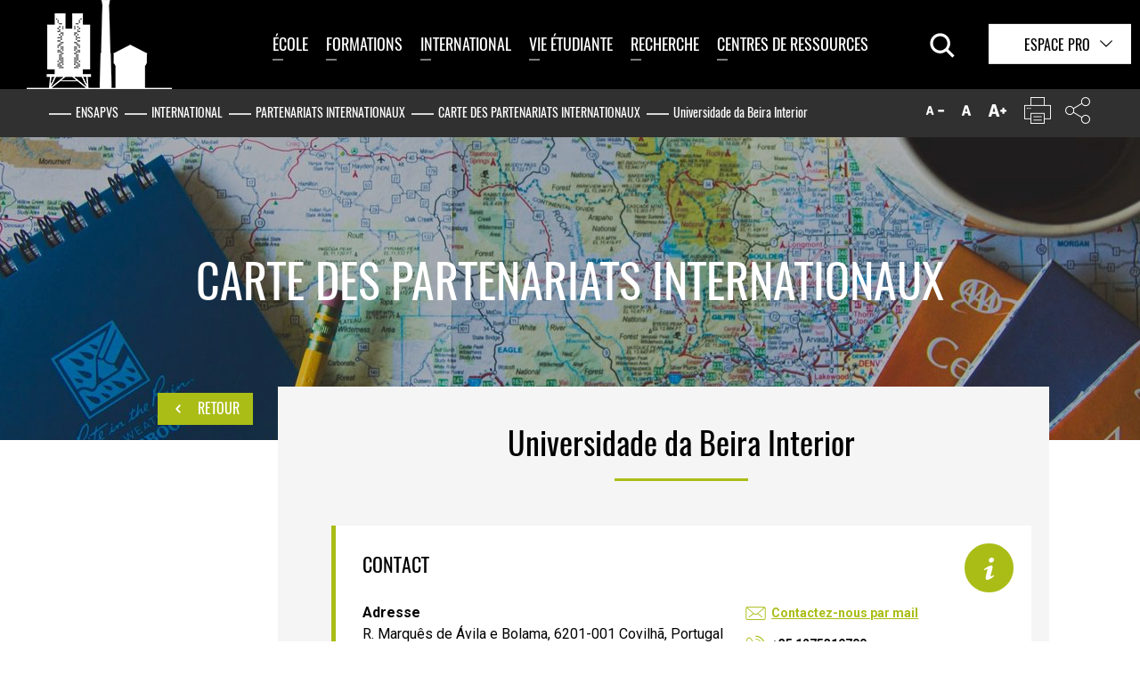

--- FILE ---
content_type: text/css; charset=utf-8
request_url: https://www.paris-valdeseine.archi.fr/_assets/4e11d2d7a9b12b7c6fdf6e2affdb9d23/Integrations/front/css/main.css?1709127229
body_size: 29071
content:
html{font-family:sans-serif;-ms-text-size-adjust:100%;-webkit-text-size-adjust:100%}body{margin:0}article,aside,details,figcaption,figure,footer,header,hgroup,main,menu,nav,section,summary{display:block}audio,canvas,progress,video{display:inline-block;vertical-align:baseline}audio:not([controls]){display:none;height:0}[hidden],template{display:none}a{background-color:transparent}a:active,a:hover{outline:0}abbr[title]{border-bottom:1px dotted}b,strong{font-weight:bold}dfn{font-style:italic}h1{font-size:2em;margin:.67em 0}mark{background:#ff0;color:#000}small{font-size:80%}sub,sup{font-size:75%;line-height:0;position:relative;vertical-align:baseline}sup{top:-0.5em}sub{bottom:-0.25em}img{border:0}svg:not(:root){overflow:hidden}figure{margin:1em 40px}hr{-moz-box-sizing:content-box;box-sizing:content-box;height:0}pre{overflow:auto}code,kbd,pre,samp{font-family:monospace,monospace;font-size:1em}button,input,optgroup,select,textarea{color:inherit;font:inherit;margin:0}button{overflow:visible}button,select{text-transform:none}button,html input[type=button],input[type=reset],input[type=submit]{-webkit-appearance:button;cursor:pointer}button[disabled],html input[disabled]{cursor:default}button::-moz-focus-inner,input::-moz-focus-inner{border:0;padding:0}input{line-height:normal}input[type=checkbox],input[type=radio]{box-sizing:border-box;padding:0}input[type=number]::-webkit-inner-spin-button,input[type=number]::-webkit-outer-spin-button{height:auto}input[type=search]{-webkit-appearance:textfield;-moz-box-sizing:content-box;-webkit-box-sizing:content-box;box-sizing:content-box}input[type=search]::-webkit-search-cancel-button,input[type=search]::-webkit-search-decoration{-webkit-appearance:none}fieldset{border:1px solid silver;margin:0 2px;padding:.35em .625em .75em}legend{border:0;padding:0}textarea{overflow:auto}optgroup{font-weight:bold}table{border-collapse:collapse;border-spacing:0}td,th{padding:0}html{box-sizing:border-box}*,*::after,*::before{box-sizing:inherit}.hidden{display:none !important;visibility:hidden}.visuallyhidden{border:0;clip:rect(0 0 0 0);height:1px;margin:-1px;overflow:hidden;padding:0;position:absolute;width:1px}.visuallyhidden.focusable:active,.visuallyhidden.focusable:focus{clip:auto;height:auto;margin:0;overflow:visible;position:static;width:auto}.invisible{visibility:hidden}.clearfix:before,.clearfix:after{content:" ";display:table}.clearfix:after{clear:both}.wrapper--center{text-align:center}.wrapper--center:after{clear:both;content:"";display:table}.indent--seo{display:none}.no--padding-v{padding-top:0;padding-bottom:0}.no--padding-h{padding-left:0;padding-right:0}.no--padding-top{padding-top:0}.no--padding-bottom{padding-bottom:0}.is-mobile .no-mobile{display:none}.align--right{text-align:right}.align--center{text-align:center}.filter--img{display:block;width:100%;height:100%;position:absolute;top:0;left:0;opacity:.5;background-color:#000}.filter--white .filter--img{background-color:#fff}.opacity--10{opacity:.1}.opacity--20{opacity:.2}.opacity--30{opacity:.3}.opacity--40{opacity:.4}.opacity--50{opacity:.5}.opacity--60{opacity:.6}.opacity--70{opacity:.7}.opacity--80{opacity:.8}.opacity--90{opacity:.9}.bg--color{color:#fff;background-color:#aabd17}.bg--color a,.bg--color .icon{color:#fff}.bg--color .link--download-btn .icon{color:#000}.bg--color-two{color:#fff;background-color:#00a5ac}.bg--color-two a,.bg--color-two .icon{color:#fff}.bg--color-two .link--download-btn .icon{color:#000}.bg--color-three{color:#fff;background-color:#006371}.bg--color-three a,.bg--color-three .icon{color:#fff}.bg--color-three .link--download-btn .icon{color:#000}.bg--color-black{color:#fff;background-color:#000}.bg--color-black a,.bg--color-black .icon{color:#fff}.bg--white{background-color:#fff}.bg--transparent{background-color:transparent}.color--black{color:#000}.color--black .icon{color:#000}@font-face{font-family:"opensans";src:url("../fonts/opensans/regular/OpenSans-Regular.eot");src:url("../fonts/opensans/regular/OpenSans-Regular.eot?#iefix") format("embedded-opentype"),url("../fonts/opensans/regular/OpenSans-Regular.woff") format("woff"),url("../fonts/opensans/regular/OpenSans-Regular.woff2") format("woff2"),url("../fonts/opensans/regular/OpenSans-Regular.ttf") format("truetype"),url("../fonts/opensans/regular/OpenSans-Regular.svg#OpenSansRegular") format("svg");font-weight:normal;font-style:normal}@font-face{font-family:"opensans";src:url("../fonts/opensans/italic/OpenSans-Italic.eot");src:url("../fonts/opensans/italic/OpenSans-Italic.eot?#iefix") format("embedded-opentype"),url("../fonts/opensans/italic/OpenSans-Italic.woff") format("woff"),url("../fonts/opensans/italic/OpenSans-Italic.woff2") format("woff2"),url("../fonts/opensans/italic/OpenSans-Italic.ttf") format("truetype"),url("../fonts/opensans/italic/OpenSans-Italic.svg#OpenSansItalic") format("svg");font-weight:normal;font-style:italic}@font-face{font-family:"opensans";src:url("../fonts/opensans/semibold/OpenSans-Semibold.eot");src:url("../fonts/opensans/semibold/OpenSans-Semibold.eot?#iefix") format("embedded-opentype"),url("../fonts/opensans/semibold/OpenSans-Semibold.woff") format("woff"),url("../fonts/opensans/semibold/OpenSans-Semibold.woff2") format("woff2"),url("../fonts/opensans/semibold/OpenSans-Semibold.ttf") format("truetype"),url("../fonts/opensans/semibold/OpenSans-Semibold.svg#OpenSansSemibold") format("svg");font-weight:600;font-style:normal}@font-face{font-family:"opensans";src:url("../fonts/opensans/bold/OpenSans-Bold.eot");src:url("../fonts/opensans/bold/OpenSans-Bold.eot?#iefix") format("embedded-opentype"),url("../fonts/opensans/bold/OpenSans-Bold.woff") format("woff"),url("../fonts/opensans/bold/OpenSans-Bold.woff2") format("woff2"),url("../fonts/opensans/bold/OpenSans-Bold.ttf") format("truetype"),url("../fonts/opensans/bold/OpenSans-Bold.svg#Bold") format("svg");font-weight:bold;font-style:normal}@font-face{font-family:"Acre";src:url("../fonts/acre/acre-medium-webfont.eot");src:url("../fonts/acre/acre-medium-webfont.eot?#iefix") format("embedded-opentype"),url("../fonts/acre/acre-medium-webfont.woff") format("woff"),url("../fonts/acre/acre-medium-webfont.ttf") format("truetype"),url("../fonts/acre/acre-medium-webfont.svg#acre-medium-webfont") format("svg");font-weight:normal;font-style:normal}@font-face{font-family:"Aileron";src:url("../fonts/aileron/aileron-regular-webfont.eot");src:url("../fonts/aileron/aileron-regular-webfont.eot?#iefix") format("embedded-opentype"),url("../fonts/aileron/aileron-regular-webfont.woff") format("woff"),url("../fonts/aileron/aileron-regular-webfont.ttf") format("truetype"),url("../fonts/aileron/aileron-regular-webfont.svg#aileron-regular-webfont") format("svg");font-weight:normal;font-style:normal}@font-face{font-family:"Aileron";src:url("../fonts/aileron/aileron-light-webfont.eot");src:url("../fonts/aileron/aileron-light-webfont.eot?#iefix") format("embedded-opentype"),url("../fonts/aileron/aileron-light-webfont.woff") format("woff"),url("../fonts/aileron/aileron-light-webfont.ttf") format("truetype"),url("../fonts/aileron/aileron-light-webfont.svg#aileron-light-webfont") format("svg");font-weight:light;font-style:normal}@font-face{font-family:"Aileron";src:url("../fonts/aileron/aileron-bold-webfont.eot");src:url("../fonts/aileron/aileron-bold-webfont.eot?#iefix") format("embedded-opentype"),url("../fonts/aileron/aileron-bold-webfont.woff") format("woff"),url("../fonts/aileron/aileron-bold-webfont.ttf") format("truetype"),url("../fonts/aileron/aileron-bold-webfont.svg#aileron-bold-webfont") format("svg");font-weight:bold;font-style:normal}@font-face{font-family:"Droid";src:url("../fonts/droid/DroidSerif-Regular-webfont.eot");src:url("../fonts/droid/DroidSerif-Regular-webfont.eot?#iefix") format("embedded-opentype"),url("../fonts/droid/DroidSerif-Regular-webfont.woff") format("woff"),url("../fonts/droid/DroidSerif-Regular-webfont.ttf") format("truetype"),url("../fonts/droid/DroidSerif-Regular-webfont.svg#aileron-regular-webfont") format("svg");font-weight:normal;font-style:normal}@font-face{font-family:"Droid";src:url("../fonts/droid/DroidSerif-Italic-webfont.eot");src:url("../fonts/droid/DroidSerif-Italic-webfont.eot?#iefix") format("embedded-opentype"),url("../fonts/droid/DroidSerif-Italic-webfont.woff") format("woff"),url("../fonts/droid/DroidSerif-Italic-webfont.ttf") format("truetype"),url("../fonts/droid/DroidSerif-Italic-webfont.svg#DroidSerif-Italic-webfont") format("svg");font-weight:normal;font-style:italic}@font-face{font-family:"Droid";src:url("../fonts/droid/DroidSerif-Bold-webfont.eot");src:url("../fonts/droid/DroidSerif-Bold-webfont.eot?#iefix") format("embedded-opentype"),url("../fonts/droid/DroidSerif-Bold-webfont.woff") format("woff"),url("../fonts/droid/DroidSerif-Bold-webfont.ttf") format("truetype"),url("../fonts/droid/DroidSerif-Bold-webfont.svg#DroidSerif-Bold-webfont") format("svg");font-weight:bold;font-style:normal}@font-face{font-family:"Droid";src:url("../fonts/droid/DroidSerif-BoldItalic-webfont.eot");src:url("../fonts/droid/DroidSerif-BoldItalic-webfont.eot?#iefix") format("embedded-opentype"),url("../fonts/droid/DroidSerif-BoldItalic-webfont.woff") format("woff"),url("../fonts/droid/DroidSerif-BoldItalic-webfont.ttf") format("truetype"),url("../fonts/droid/DroidSerif-BoldItalic-webfont.svg#DroidSerif-BoldItalic-webfont") format("svg");font-weight:bold;font-style:italic}@font-face{font-family:"Oswald";font-style:normal;font-weight:200;src:url("../fonts/oswald-v15-latin/oswald-v15-latin-200.eot");src:local("Oswald ExtraLight"),local("Oswald-ExtraLight"),url("../fonts/oswald-v15-latin/oswald-v15-latin-200.eot?#iefix") format("embedded-opentype"),url("../fonts/oswald-v15-latin/oswald-v15-latin-200.woff2") format("woff2"),url("../fonts/oswald-v15-latin/oswald-v15-latin-200.woff") format("woff"),url("../fonts/oswald-v15-latin/oswald-v15-latin-200.ttf") format("truetype"),url("../fonts/oswald-v15-latin/oswald-v15-latin-200.svg#Oswald") format("svg")}@font-face{font-family:"Oswald";font-style:normal;font-weight:400;src:url("../fonts/oswald-v15-latin/oswald-v15-latin-regular.eot");src:local("Oswald Regular"),local("Oswald-Regular"),url("../fonts/oswald-v15-latin/oswald-v15-latin-regular.eot?#iefix") format("embedded-opentype"),url("../fonts/oswald-v15-latin/oswald-v15-latin-regular.woff2") format("woff2"),url("../fonts/oswald-v15-latin/oswald-v15-latin-regular.woff") format("woff"),url("../fonts/oswald-v15-latin/oswald-v15-latin-regular.ttf") format("truetype"),url("../fonts/oswald-v15-latin/oswald-v15-latin-regular.svg#Oswald") format("svg")}@font-face{font-family:"Oswald";font-style:normal;font-weight:700;src:url("../fonts/oswald-v15-latin/oswald-v15-latin-700.eot");src:local("Oswald Bold"),local("Oswald-Bold"),url("../fonts/oswald-v15-latin/oswald-v15-latin-700.eot?#iefix") format("embedded-opentype"),url("../fonts/oswald-v15-latin/oswald-v15-latin-700.woff2") format("woff2"),url("../fonts/oswald-v15-latin/oswald-v15-latin-700.woff") format("woff"),url("../fonts/oswald-v15-latin/oswald-v15-latin-700.ttf") format("truetype"),url("../fonts/oswald-v15-latin/oswald-v15-latin-700.svg#Oswald") format("svg")}@font-face{font-family:"iconfont";src:url("../fonts/icons/fonts/ensapvs.eot");src:url("../fonts/icons/fonts/ensapvs.eot?#iefix") format("embedded-opentype"),url("../fonts/icons/fonts/ensapvs.woff") format("woff"),url("../fonts/icons/fonts/ensapvs.ttf") format("truetype"),url("../fonts/icons/fonts/ensapvs.svg#ensapvs") format("svg");font-weight:normal;font-style:normal}[data-icon]:before{font-family:"iconfont" !important;content:attr(data-icon);font-style:normal !important;font-weight:normal !important;font-variant:normal !important;text-transform:none !important;speak:none;line-height:1;-webkit-font-smoothing:antialiased;-moz-osx-font-smoothing:grayscale}[class^=icon-]:before,[class*=" icon-"]:before{font-family:"iconfont" !important;font-style:normal !important;font-weight:normal !important;font-variant:normal !important;text-transform:none !important;speak:none;line-height:1;-webkit-font-smoothing:antialiased;-moz-osx-font-smoothing:grayscale}.icon-down:before{content:""}.icon-down-big:before{content:""}.icon-down-mini:before{content:""}.icon-left:before{content:""}.icon-left-big:before{content:""}.icon-left-mini:before{content:""}.icon-right:before{content:""}.icon-right-big:before{content:""}.icon-right-mini:before{content:""}.icon-up:before{content:""}.icon-up-big:before{content:""}.icon-up-mini:before{content:""}.icon-facebook:before{content:""}.icon-twitter:before{content:""}.icon-youtube:before{content:""}.icon-linkedin:before{content:""}.icon-pinterest:before{content:""}.icon-vimeo:before{content:""}.icon-rss:before{content:""}.icon-dailymotion:before{content:""}.icon-googleplus:before{content:""}.icon-scoop-it:before{content:""}.icon-vine:before{content:""}.icon-instagram:before{content:""}.icon-whaller:before{content:""}.icon-delicious:before{content:""}.icon-dribbble:before{content:""}.icon-flickr:before{content:""}.icon-lastfm:before{content:""}.icon-deviantart:before{content:""}.icon-tumblr:before{content:""}.icon-stumbleupon:before{content:""}.icon-behance:before{content:""}.icon-file-zip:before{content:""}.icon-file-mp3:before{content:""}.icon-file-xml:before{content:""}.icon-file-xls:before{content:""}.icon-file-jpg:before{content:""}.icon-file:before{content:""}.icon-file-pdf:before{content:""}.icon-file-ppt:before{content:""}.icon-file-txt:before{content:""}.icon-file-mp4:before{content:""}.icon-file-doc:before{content:""}.icon-external-link:before{content:""}.icon-download:before{content:""}.icon-upload:before{content:""}.icon-eye:before{content:""}.icon-volume-off:before{content:""}.icon-volume-max:before{content:""}.icon-play:before{content:""}.icon-pause:before{content:""}.icon-info:before{content:""}.icon-info-circled:before{content:""}.icon-network:before{content:""}.icon-mail:before{content:""}.icon-mail-o:before{content:""}.icon-phone:before{content:""}.icon-map:before{content:""}.icon-marker:before{content:""}.icon-check:before{content:""}.icon-calendar:before{content:""}.icon-quote-left:before{content:""}.icon-quote-right:before{content:""}.icon-print:before{content:""}.icon-download-pdf:before{content:""}.icon-share:before{content:""}.icon-delete:before{content:""}.icon-search:before{content:""}.icon-text-decrease:before{content:""}.icon-text-reset:before{content:""}.icon-text-increase:before{content:""}.icon-grid:before{content:""}.icon-list:before{content:""}.icon-user-circle:before{content:""}.icon-group:before{content:""}.icon-heart:before{content:""}.icon-draw:before{content:""}.icon-chat:before{content:""}.icon-camera:before{content:""}.icon-bubble:before{content:""}.icon-link:before{content:""}.icon-clock:before{content:""}.icon-arrow-left:before{content:""}.icon-arrow-right:before{content:""}.icon-angle-double-left:before{content:""}.icon-angle-double-right:before{content:""}.icon-cancel:before{content:""}.icon-fax:before{content:""}.custom-loader--wrapper{z-index:4;position:absolute;top:50%;left:50%;margin-top:-45px;margin-left:-45px;width:90px;height:90px;background:#0060aa;background:rgba(0,96,170,.9);-webkit-border-radius:45px;-khtml-border-radius:45px;-moz-border-radius:45px;-ms-border-radius:45px;-o-border-radius:45px;border-radius:45px;visibility:hidden;opacity:0;-webkit-transform:translateZ(0);-moz-transform:translateZ(0);-ms-transform:translateZ(0);-o-transform:translateZ(0);transform:translateZ(0);-webkit-transition:opacity .3s linear,visibility 0s .3s;-moz-transition:opacity .3s linear,visibility 0s .3s;transition:opacity .3s linear,visibility 0s .3s}body>.custom-loader--wrapper{position:fixed}.custom-loader--wrapper.active{visibility:visible;opacity:1;-webkit-transition:opacity .3s linear,visibility 0s 0s;-moz-transition:opacity .3s linear,visibility 0s 0s;transition:opacity .3s linear,visibility 0s 0s}.custom-loader{position:absolute;display:inline-block;top:50%;left:50%;margin-top:-25px;margin-left:-25px;width:50px;height:50px;vertical-align:middle;pointer-events:none;background:url("../images/assets/loader.gif") center center no-repeat transparent}html.cssanimations .custom-loader{background:none}html.cssanimations .custom-loader.type--spinner{border-radius:50%;box-shadow:0 0 0 1px rgba(0,0,0,.1),2px 1px 0px #fff;-webkit-animation:spin .7s linear infinite;-moz-animation:spin .7s linear infinite;animation:spin .7s linear infinite}html.cssanimations .custom-loader.type--circles{border-radius:50%;border:2px solid transparent;border-top-color:#fff;-webkit-animation:spin 1s linear infinite;-moz-animation:spin 1s linear infinite;animation:spin 1s linear infinite}html.cssanimations .custom-loader.type--circles:before,html.cssanimations .custom-loader.type--circles:after{content:"";position:absolute;border-radius:50%;border:2px solid transparent}html.cssanimations .custom-loader.type--circles:before{top:4px;left:4px;bottom:4px;right:4px;border-right-color:#fff;opacity:.8;-webkit-animation:spin 10s linear infinite;-moz-animation:spin 10s linear infinite;animation:spin 10s linear infinite}html.cssanimations .custom-loader.type--circles:after{top:11px;left:11px;bottom:11px;right:11px;border-bottom-color:#fff;opacity:.5;-webkit-animation:spin 5s linear infinite;-moz-animation:spin 5s linear infinite;animation:spin 5s linear infinite}html.cssanimations .custom-loader.type--quart{border-radius:50px;border:4px solid rgba(255,255,255,.4)}html.cssanimations .custom-loader.type--quart:after{content:"";position:absolute;top:-4px;left:-4px;bottom:-4px;right:-4px;border-radius:50px;border:4px solid transparent;border-top-color:#fff;-webkit-animation:spin 1s linear infinite;-moz-animation:spin 1s linear infinite;animation:spin 1s linear infinite}html.cssanimations .custom-loader.type--bars{width:40px;height:30px;margin-left:-20px;margin-top:-15px}html.cssanimations .custom-loader.type--bars:before,html.cssanimations .custom-loader.type--bars:after,html.cssanimations .custom-loader.type--bars span{content:"";display:block;position:absolute;left:0px;top:0;width:10px;height:30px;background-color:#fff;-webkit-animation:grow 1s linear infinite;-moz-animation:grow 1s linear infinite;animation:grow 1s linear infinite}html.cssanimations .custom-loader.type--bars:after{left:15px;-webkit-animation-delay:-0.66s;-moz-animation-delay:-0.66s;animation-delay:-0.66s}html.cssanimations .custom-loader.type--bars span{left:30px;-webkit-animation-delay:-0.33s;-moz-animation-delay:-0.33s;animation-delay:-0.33s}*{box-sizing:border-box}*:after,*:before{box-sizing:border-box}html,body{height:100%;width:100%;background:#fff;font-family:"Roboto",sans-serif;-webkit-font-smoothing:antialiased;-moz-osx-font-smoothing:grayscale}html{font-size:16px}body{color:#000;line-height:1.5;font-size:16px;font-size:1rem}.layout--maxwidth{width:100%;padding:0 5%;position:relative}@media only screen and (min-width:1280px){.layout--maxwidth{width:1170px;margin:0 auto;padding:0}}.scrollable--wrapper{position:absolute;top:0;left:0;overflow:hidden !important}.scrollable{overflow-x:hidden;overflow-y:auto}.scrollable.scrollable-xy{overflow:auto}html.is-ios .scrollable{-webkit-overflow-scrolling:touch}h1,h2,h3,h4,h5,h6{font-weight:normal}audio,canvas,iframe,img,svg,video{vertical-align:middle}iframe{border:none}audio,canvas,iframe,img,svg,video,picture{max-width:100%}img,picture{margin:0;height:auto}fieldset{border:0;margin:0;padding:0}textarea{resize:vertical}hr{display:block;height:1px;border-left:none;border-right:none;border-top:none;padding:0}blockquote{position:relative;margin:20px 0;padding:40px 0}h1,h2,h3,h4,h5,h6{text-transform:uppercase;font-family:"Oswald",sans-serif;font-weight:normal;font-style:normal;font-size:16px;font-size:1rem;line-height:1.2;margin:0 0 30px}h1{text-align:center;font-size:26px;font-size:1.625rem}@media only screen and (min-width:720px){h1{font-size:36px;font-size:2.25rem}}@media only screen and (min-width:1000px){h1{font-size:52px;font-size:3.25rem}}h2{margin:0 0 40px 0;font-size:20px;font-size:1.25rem}@media only screen and (min-width:720px){h2{font-size:25px;font-size:1.5625rem}}@media only screen and (min-width:1000px){h2{font-size:28px;font-size:1.75rem}}h3{font-size:18px;font-size:1.125rem}@media only screen and (min-width:720px){h3{font-size:20px;font-size:1.25rem}}@media only screen and (min-width:1000px){h3{font-size:22px;font-size:1.375rem}}h4{font-size:16px;font-size:1rem}@media only screen and (min-width:720px){h4{font-size:18px;font-size:1.125rem}}@media only screen and (min-width:1000px){h4{font-size:20px;font-size:1.25rem}}h5{font-size:15px;font-size:.9375rem}@media only screen and (min-width:720px){h5{font-size:16px;font-size:1rem}}@media only screen and (min-width:1000px){h5{font-size:16px;font-size:1rem}}h6{font-size:14px;font-size:.875rem}@media only screen and (min-width:720px){h6{font-size:14px;font-size:.875rem}}@media only screen and (min-width:1000px){h6{font-size:14px;font-size:.875rem}}p{margin:0 0 20px}b,strong,.bold{font-weight:bold}a{color:#aabd17;-webkit-transition:color .35s ease;-moz-transition:color .35s ease;transition:color .35s ease}.is-desktop a:hover{text-decoration:none}fieldset{border:none;margin:0 0 .75em;padding:0;background-color:#fff}legend{font-weight:bold;text-transform:uppercase;font-size:18px;font-size:1.125rem}input,label,select{font-family:"Roboto",sans-serif;font-size:16px;font-size:1rem}label,.label{font-style:italic;margin-bottom:.375em}label.required::after,.label.required::after{content:"*"}label abbr,.label abbr{display:none}input[type=color],input[type=date],input[type=datetime],input[type=datetime-local],input[type=email],input[type=month],input[type=number],input[type=password],input[type=search],input[type=tel],input[type=text],input[type=time],input[type=url],input[type=week],textarea,select[multiple],select,textarea{background-color:#fff;border:1px solid #d4d4d4;border-radius:0;box-shadow:none;box-sizing:border-box;font-family:"Roboto",sans-serif;font-size:16px;font-size:1rem;padding:.5em;-webkit-transition:border-color,.2s ease;-moz-transition:border-color,.2s ease;transition:border-color,.2s ease;width:100%;height:50px}input[type=color]:focus,input[type=date]:focus,input[type=datetime]:focus,input[type=datetime-local]:focus,input[type=email]:focus,input[type=month]:focus,input[type=number]:focus,input[type=password]:focus,input[type=search]:focus,input[type=tel]:focus,input[type=text]:focus,input[type=time]:focus,input[type=url]:focus,input[type=week]:focus,textarea:focus,select[multiple]:focus,select:focus,textarea:focus{border-color:#0060aa;box-shadow:inset 0 1px 3px rgba(0,0,0,.06),0 0 5px rgba(0,82,145,.7);outline:none}textarea{resize:vertical;height:180px}input[type=search]{-webkit-appearance:none;-moz-appearance:none;-ms-appearance:none;-o-appearance:none;appearance:none}input[type=checkbox],input[type=radio]{width:24px;height:24px;position:relative;display:inline-block;vertical-align:middle;border:1px solid #d4d4d4;margin-right:.375em;background:#fff;-webkit-appearance:none}input[type=checkbox]:checked:before,input[type=radio]:checked:before{position:absolute;content:"";text-align:center;margin:0;left:50%;top:50%;bottom:auto;right:auto;-webkit-transform:translateX(-50%) translateY(-50%);-moz-transform:translateX(-50%) translateY(-50%);-ms-transform:translateX(-50%) translateY(-50%);-o-transform:translateX(-50%) translateY(-50%);transform:translateX(-50%) translateY(-50%)}input[type=radio]{-webkit-border-radius:100%;-khtml-border-radius:100%;-moz-border-radius:100%;-ms-border-radius:100%;-o-border-radius:100%;border-radius:100%}input[type=radio]:checked:before{width:13px;height:13px;display:block;background:#aabd17;-webkit-border-radius:13px;-khtml-border-radius:13px;-moz-border-radius:13px;-ms-border-radius:13px;-o-border-radius:13px;border-radius:13px}.color-two input[type=radio]:checked:before{background:#00a5ac}.color-three input[type=radio]:checked:before{background:#006371}input[type=checkbox]:checked:before{content:"";color:#aabd17;font-family:"iconfont" !important;font-style:normal !important;font-weight:normal !important;font-variant:normal !important;text-transform:none !important;speak:none;line-height:1;-webkit-font-smoothing:antialiased;-moz-osx-font-smoothing:grayscale;font-size:20px;font-size:1.25rem}.color-two input[type=checkbox]:checked:before{color:#00a5ac}.color-three input[type=checkbox]:checked:before{color:#006371}input[type=file]{padding-bottom:.75em;width:auto}input.addclear::-ms-clear{display:none;width:0;height:0}input.addclear+a{color:#000 !important;font-size:20px;font-size:1.25rem}select{margin-bottom:1.5em;max-width:100%;color:#000;width:100%}input[type=submit]{color:#fff;text-transform:uppercase;padding:18px 40px;border:none;background:#aabd17}.mandatory,.asterisk{color:red}.field--item{margin:0 0 10px}@media only screen and (min-width:1000px){.field--item{margin:0 0 20px}}@media only screen and (min-width:1000px){.field--label,.field{display:inline-block;vertical-align:middle}}@media only screen and (min-width:1000px){.field--label{width:33.3333333333%;text-align:right;padding:0 20px 0 0}}.v-align-top .field--label{vertical-align:top}@media only screen and (min-width:1000px){.field{width:66.6666666667%}}.field--radio label,.field--checkbox label{width:90%;display:inline-block;vertical-align:top;font-style:normal}.field--datepicker label{font-style:normal}.field--calendar{display:inline-block;vertical-align:middle;margin:0 20px 0 0}.field--calendar .calendar{width:110px}.field--calendar:after{content:"";color:#aabd17;display:inline-block;vertical-align:middle;margin:0 20px 0 5px;font-family:"iconfont" !important;font-style:normal !important;font-weight:normal !important;font-variant:normal !important;text-transform:none !important;speak:none;line-height:1;-webkit-font-smoothing:antialiased;-moz-osx-font-smoothing:grayscale;font-size:25px;font-size:1.5625rem}.mandatory--text{font-style:italic;color:red;font-size:14px;font-size:.875rem}html.is-android input,html.is-android textarea,html.is-android select,html.is-android a{outline:none}html.is-android input:focus,html.is-android textarea:focus,html.is-android select:focus,html.is-android a:focus{outline:none}ul,ol{clear:both;margin:30px 0}dl dt{font-weight:bold}dl dd{margin:0}.ul--rte,.ol--rte{clear:none;list-style:none;padding:0 0 0 10px;margin:0 0 30px}@media only screen and (min-width:720px){.ul--rte,.ol--rte{padding:0 0 0 30px}}.box .ul--rte,.box .ol--rte{padding:0}.ul--rte li,.ol--rte li{position:relative;padding:0 0 0 10px;margin:0 0 10px;font-weight:300;line-height:1.4}.ul--rte ul{margin:10px 0 20px}.ul--rte li{position:relative;padding:0 0 0 28px;list-style:none}.ul--rte li:before{color:#aabd17;margin:0 10px 0 0;content:"";display:block;position:absolute;top:1px;left:0;font-family:"iconfont" !important;font-style:normal !important;font-weight:normal !important;font-variant:normal !important;text-transform:none !important;speak:none;line-height:1;-webkit-font-smoothing:antialiased;-moz-osx-font-smoothing:grayscale;-webkit-transition:all ease .35s;-moz-transition:all ease .35s;transition:all ease .35s}.color-two .ul--rte li:before{color:#00a5ac}.color-three .ul--rte li:before{color:#006371}.bg--color .ul--rte li:before,.bg--color-two .ul--rte li:before,.bg--color-three .ul--rte li:before{color:#fff}.skin-openclose .ul--rte li:before{color:#aabd17}.col--right .ul--rte li:before{left:0}.ul--rte li ul{padding:0 0 0 20px}.ul--rte li li:before{content:"";width:15px;height:2px;top:10px;background-color:#aabd17}.col--right .ul--rte li{padding-left:20px}.ol--rte>li{padding-left:30px;counter-increment:custom-counter}.ol--rte>li:before{width:15px;text-align:right;position:absolute;top:0;left:0;content:counter(custom-counter);margin:0 10px 0 0;font-weight:bold;color:#aabd17;font-size:16px;font-size:1rem;-webkit-transition:all ease .25s;-moz-transition:all ease .25s;transition:all ease .25s}.ol--rte>li:after{content:"";display:block;position:absolute;left:20px;top:3px;width:2px;height:15px;background:#aabd17;-webkit-transform:rotate(10deg);-moz-transform:rotate(10deg);-ms-transform:rotate(10deg);-o-transform:rotate(10deg);transform:rotate(10deg)}.ol--rte ol{margin:5px 0}table{border-collapse:collapse;margin:.75em 0 50px;table-layout:fixed;width:100%;border:1px solid #d4d4d4}tr:nth-child(2n+2) td{background:#f5f5f5}th{color:#fff;font-weight:600;padding:.75em;text-align:left;background-color:#aabd17;border:1px solid #d4d4d4}td{padding:.75em;border-left:1px solid #d4d4d4;border-right:1px solid #d4d4d4;text-align:left}tr,td,th{vertical-align:middle}caption{font-style:italic;text-align:right;padding:10px 0 0;caption-side:bottom;font-size:14px;font-size:.875rem}figure{margin:50px 0;position:relative}figcaption,.figcaption--copyright{text-align:right;font-style:italic;font-family:serif;margin:0;font-size:12px;font-size:.75rem}figcaption{color:#fff;position:absolute;width:100%;left:0;bottom:0;padding:5px;background:rgba(0,0,0,.3)}@media only screen and (min-width:720px){.grid-1of12,.grid-2of12,.grid-3of12,.grid-4of12,.grid-5of12,.grid-6of12,.grid-7of12,.grid-8of12,.grid-9of12,.grid-10of12,.grid-11of12{float:left;margin:0 2% 0 0}}.grid-1of12.last,.grid-1of12:last-child,.grid-2of12.last,.grid-2of12:last-child,.grid-3of12.last,.grid-3of12:last-child,.grid-4of12.last,.grid-4of12:last-child,.grid-5of12.last,.grid-5of12:last-child,.grid-6of12.last,.grid-6of12:last-child,.grid-7of12.last,.grid-7of12:last-child,.grid-8of12.last,.grid-8of12:last-child,.grid-9of12.last,.grid-9of12:last-child,.grid-10of12.last,.grid-10of12:last-child,.grid-11of12.last,.grid-11of12:last-child{margin-right:0}@media only screen and (min-width:720px){.grid-1of12{width:6.5%}}@media only screen and (min-width:720px){.grid-2of12{width:15%}}@media only screen and (min-width:480px){.grid-3of12{width:49%}}@media only screen and (min-width:720px){.grid-3of12{width:23.5%}}@media only screen and (min-width:720px){.grid-4of12{width:32%}}@media only screen and (min-width:480px){.grid-5of12{width:49%}}@media only screen and (min-width:720px){.grid-5of12{width:40.5%}}@media only screen and (min-width:480px){.grid-6of12{width:49%;float:left;margin:0 2% 0 0}}@media only screen and (min-width:480px){.grid-7of12{width:49%;float:left;margin:0 2% 0 0}}@media only screen and (min-width:720px){.grid-7of12{width:57.5%}}@media only screen and (min-width:720px){.grid-8of12{width:91.5%}}@media only screen and (min-width:1000px){.grid-8of12{width:66%}}@media only screen and (min-width:720px){.grid-9of12{width:74.5%}}@media only screen and (min-width:720px){.grid-10of12{width:83%}}.grid{margin:0;padding:0;list-style:none}.grid-sizer,.grid-item{width:100%}@media only screen and (min-width:720px){.grid-sizer,.grid-item{width:49%}}@media only screen and (min-width:1000px){.grid-sizer,.grid-item{width:23.5%}}.col--right .grid-sizer,.col--right .grid-item{width:100%}.gutter-sizer{width:2%}@media only screen and (min-width:1000px){.list--domaine-labo .grid-item,.list--domaine-labo .grid-sizer{width:32%}}@media only screen and (min-width:1000px){.list--service .grid-item,.list--service .grid-sizer{width:23.5%}}@media only screen and (min-width:1280px){.list--service .grid-item,.list--service .grid-sizer{width:15%}}#footer{margin:0;z-index:5;position:relative;background:#f5f5f5}.home #footer{margin-top:0}@media only screen and (min-width:1280px){.home #footer{margin-top:-60px}}#footer .vigipirate{display:flex;justify-content:space-between;align-items:flex-start}#footer .vigipirate img{width:20%}#footer .vigipirate span{font-size:.5625rem;width:75%}.nav--footer{text-align:center;padding:20px 0;border-top:1px solid #d4d4d4;font-size:13px;font-size:.8125rem}@media only screen and (min-width:720px){.nav--footer{padding:30px 0 50px}}.nav--footer ul{margin:0;padding:0}.nav--footer li{text-transform:uppercase;display:inline-block;padding:0 20px;list-style:none}@media only screen and (min-width:1000px){.nav--footer li{display:inline-block}}.nav--footer a{display:block;position:relative;padding:5px 0;color:#000;text-decoration:none;font-weight:normal;font-family:"Oswald",sans-serif;-webkit-transition:all ease .5s;-moz-transition:all ease .5s;transition:all ease .5s}.nav--footer a:before,.nav--footer a:after{content:"";position:absolute;left:0;width:100%;height:1px;background:#000;opacity:0;-webkit-transition:all .45s ease;-moz-transition:all .45s ease;transition:all .45s ease}.nav--footer a:before{top:-7px}.nav--footer a:after{bottom:-7px}.nav--footer a:hover:before,.nav--footer a:hover:after{opacity:1}.nav--footer a:hover:before{top:0}.nav--footer a:hover:after{bottom:0}.prefooter{padding:30px 0}@media only screen and (min-width:1000px){.prefooter{text-align:left;padding:60px 0}}.prefooter a{color:#000;text-decoration:none;font-weight:normal}.prefooter--logo-address{display:block}@media only screen and (min-width:720px){.prefooter--logo-address{display:inline-block}}@media only screen and (min-width:720px){.prefooter--address{padding:0 0 0 90px}}.prefooter--address h2,.prefooter--address h3{margin:0 0 10px}.prefooter--address h2{font-size:24px;font-size:1.5rem}.prefooter--address p{margin:0 0 6px;font-size:12px;font-size:.75rem}@media only screen and (min-width:720px){.prefooter--address p{font-size:14px;font-size:.875rem}}@media only screen and (min-width:1280px){.prefooter--address p{font-size:inherit}}.prefooter--logo{float:right}@media only screen and (min-width:720px){.prefooter--logo{float:left}}.prefooter--socialnetworks{list-style:none;margin:30px 0;padding:0}@media only screen and (min-width:1000px){.prefooter--socialnetworks{text-align:left}}.prefooter--socialnetworks li{margin:0 10px 0 0;display:inline-block}.prefooter--socialnetworks a{width:50px;height:50px;display:block;position:relative;color:#fff;text-decoration:none;background-color:#000;-webkit-border-radius:50px;-khtml-border-radius:50px;-moz-border-radius:50px;-ms-border-radius:50px;-o-border-radius:50px;border-radius:50px}.is-desktop .prefooter--socialnetworks a:hover .icon{font-size:20px;font-size:1.25rem}.prefooter--socialnetworks .icon{display:block;position:absolute;left:50%;top:50%;bottom:auto;right:auto;-webkit-transform:translateX(-50%) translateY(-50%);-moz-transform:translateX(-50%) translateY(-50%);-ms-transform:translateX(-50%) translateY(-50%);-o-transform:translateX(-50%) translateY(-50%);transform:translateX(-50%) translateY(-50%);font-size:25px;font-size:1.5625rem;-webkit-transition:all ease .35s;-moz-transition:all ease .35s;transition:all ease .35s}.prefooter--socialnetworks .icon:before{display:block}.newsletter--container{padding:30px 0 0 0}@media only screen and (min-width:1000px){.newsletter--container{padding:0 0 0 40px}}.prefooter--newsletter h2,.prefooter--newsletter h3{margin:0 0 10px}.prefooter--newsletter h2{font-size:24px;font-size:1.5rem}.prefooter--newsletter input[type=text],.prefooter--newsletter input[type=submit]{display:inline-block;vertical-align:middle;height:54px;line-height:54px}.prefooter--newsletter input[type=text]{border:none;width:85%;padding:0 20px}.prefooter--newsletter input[type=submit]{width:15%;text-align:center;padding:0;font-family:"Oswald",sans-serif;background-color:#00a5ac;-webkit-transition:all ease .35s;-moz-transition:all ease .35s;transition:all ease .35s}.is-desktop .prefooter--newsletter input[type=submit]:hover{font-size:20px;font-size:1.25rem}@media only screen and (min-width:1000px){.prefooter--btns{padding:0 20px}}.prefooter--btns .btn{position:relative;width:100%;margin:0 0 20px;text-align:center}.prefooter--btns .btn .icon{position:absolute;right:10px;top:50%;bottom:auto;-webkit-transform:translateY(-50%);-moz-transform:translateY(-50%);-ms-transform:translateY(-50%);-o-transform:translateY(-50%);transform:translateY(-50%)}@media only screen and (min-width:1000px){.prefooter--btns .btn .icon{right:20px}}.prefooter--btns .bg--color{color:#fff}.prefooter--btns-secondary{position:relative;padding:20px 0 0}.prefooter--btns-secondary:before{content:"";width:25%;height:1px;position:absolute;top:0;background-color:#d4d4d4;left:50%;right:auto;-webkit-transform:translateX(-50%);-moz-transform:translateX(-50%);-ms-transform:translateX(-50%);-o-transform:translateX(-50%);transform:translateX(-50%)}.prefooter--links{margin:10px 0 40px}@media only screen and (min-width:720px){.prefooter--links{margin:40px 0 0}}.prefooter--links .link--icon{display:block;margin:0 0 10px}@media only screen and (min-width:720px){.prefooter--links .link--icon{margin:0 0 30px}}.prefooter--links .link--icon .text{position:relative;text-decoration:none;font-weight:bold}.prefooter--links .link--icon .text:after{content:"";position:absolute;left:0;opacity:0;bottom:-7px;display:block;width:100%;height:1px;background-color:#000;-webkit-transition:all ease .35s;-moz-transition:all ease .35s;transition:all ease .35s}.is-desktop .prefooter--links .link--icon:hover .text:after{opacity:1;bottom:-3px}.prefooter--links .link--icon .icon{margin:0 10px 0 0;font-size:35px;font-size:2.1875rem}.block-openclose{background:#fff}.skin-openclose{padding:0 20px;margin:0 0 10px;position:relative;border:1px solid #d4d4d4;-webkit-transition:all ease-out .2s;-moz-transition:all ease-out .2s;transition:all ease-out .2s}@media only screen and (min-width:1000px){.skin-openclose{padding:0 6% 0 30px}}.skin-openclose.open{background:#fff}.skin-openclose .title{margin:0;padding:15px 50px 15px 0;cursor:pointer;line-height:inherit;color:#000;text-transform:none;font-weight:bold;font-family:"Roboto",sans-serif;font-size:18px;font-size:1.125rem}@media only screen and (min-width:1000px){.skin-openclose .title{padding:25px 50px 25px 0}}.skin-openclose .title:hover .button-openclose:before,.skin-openclose .title:hover .button-openclose:after{color:#000}@media only screen and (min-width:1000px){.skin-openclose .title{padding:0;line-height:60px}}.skin-openclose .content{padding:0 0 30px;display:none}.skin-openclose .content p{margin:0 0 10px}.skin-openclose .content .list--result{margin:0}.button-openclose{position:absolute;display:block;width:31px;height:31px;margin:2px;right:10px;top:32px;margin-top:-17px;-webkit-transition:all ease-out .2s;-moz-transition:all ease-out .2s;transition:all ease-out .2s}@media only screen and (min-width:1000px){.button-openclose{right:30px}}.button-openclose:before,.button-openclose:after{content:"";position:absolute;top:15px;height:2px;width:18px;background-color:#000;-webkit-transition:all ease-out .2s;-moz-transition:all ease-out .2s;transition:all ease-out .2s}.color-one .button-openclose:before,.color-one .button-openclose:after{background-color:#aabd17}.color-two .button-openclose:before,.color-two .button-openclose:after{background-color:#00a5ac}.color-three .button-openclose:before,.color-three .button-openclose:after{background-color:#006371}.open .button-openclose:before,.open .button-openclose:after{width:30px;top:14px}.button-openclose:before{left:1px;-webkit-transform:rotate(45deg);-moz-transform:rotate(45deg);-ms-transform:rotate(45deg);-o-transform:rotate(45deg);transform:rotate(45deg)}.button-openclose:after{right:0;-webkit-transform:rotate(-45deg);-moz-transform:rotate(-45deg);-ms-transform:rotate(-45deg);-o-transform:rotate(-45deg);transform:rotate(-45deg)}.js-openclose-list{display:none;width:100%;position:absolute;right:0;padding:20px 10px;top:15px;color:#fff;text-align:center}.gotop{width:60px;height:60px;color:#fff;position:fixed;bottom:10px;right:10px;display:none;background:#00a5ac;z-index:30;-webkit-transition:background ease .35s;-moz-transition:background ease .35s;transition:background ease .35s;-webkit-border-radius:80px;-khtml-border-radius:80px;-moz-border-radius:80px;-ms-border-radius:80px;-o-border-radius:80px;border-radius:80px}@media only screen and (min-width:720px){.gotop{width:80px;height:80px}}.gotop .icon{display:block;position:absolute;left:50%;top:50%;bottom:auto;right:auto;-webkit-transform:translateX(-50%) translateY(-50%);-moz-transform:translateX(-50%) translateY(-50%);-ms-transform:translateX(-50%) translateY(-50%);-o-transform:translateX(-50%) translateY(-50%);transform:translateX(-50%) translateY(-50%);font-size:25px;font-size:1.5625rem}.gotop .icon:before{display:block}.is-desktop .gotop:hover{background-color:#1d1d26}#skiplink{height:0;background:#000}#skiplink ul{margin:0 auto;width:100%;padding:0 5%}@media only screen and (min-width:1280px){#skiplink ul{width:1170px;padding:10px}}#skiplink li{list-style:none;display:inline-block}#skiplink a{text-decoration:none;padding:0 10px 0 0;color:#fff;font-weight:normal;font-size:12px;font-size:.75rem}#skiplink a:hover{text-decoration:underline}.block--number-container{position:relative;float:left;text-align:center;overflow:hidden;font-family:"Oswald",sans-serif;background-color:#f5f5f5;-webkit-border-radius:100%;-khtml-border-radius:100%;-moz-border-radius:100%;-ms-border-radius:100%;-o-border-radius:100%;border-radius:100%}@media only screen and (min-width:1000px){.block--number-container{float:none}}.framed--bg-img .block--number-container{background-color:#fff}.block--number-container p{margin:0}.block--number-container p.block--number-infos{margin:5px 0 0}.block--number-container .link--icon{margin:0;width:100%;position:absolute;bottom:50px;left:0;color:#000;text-transform:uppercase;font-size:14px;font-size:.875rem}.block--number-container .link--icon .icon{margin:0}.block--number-container.bg--color .link--icon,.block--number-container.bg--color-two .link--icon,.block--number-container.bg--color-three .link--icon{color:#fff}.block--number-content{width:100%;position:absolute;padding:0 20px;left:50%;top:50%;bottom:auto;right:auto;-webkit-transform:translateX(-50%) translateY(-50%);-moz-transform:translateX(-50%) translateY(-50%);-ms-transform:translateX(-50%) translateY(-50%);-o-transform:translateX(-50%) translateY(-50%);transform:translateX(-50%) translateY(-50%)}.bg--color .block--number-content,.bg--color-two .block--number-content,.bg--color-three .block--number-content{color:#fff}.block--number{font-weight:bold;margin:0 0 20px}.block--number .number,.block--number .unit{color:#aabd17;display:inline-block;vertical-align:bottom}.bg--color .block--number .number,.bg--color-two .block--number .number,.bg--color-three .block--number .number,.bg--color .block--number .unit,.bg--color-two .block--number .unit,.bg--color-three .block--number .unit{color:#fff}.block--number .number{margin:0 0 5px;line-height:1;font-size:90px;font-size:5.625rem}.block--number .unit{font-weight:bold;font-size:24px;font-size:1.5rem}.block--number p{margin:0}.block--number-text{font-weight:normal;position:relative;text-transform:uppercase;line-height:1.1;font-size:19px;font-size:1.1875rem}.ratio{width:100%;padding-top:100%}.framed.bg--color .number,.framed.bg--color .unit,.framed.bg--color-two .number,.framed.bg--color-two .unit,.framed.bg--color-three .number,.framed.bg--color-three .unit{color:#aabd17}.framed.bg--color .block--number-text,.framed.bg--color-two .block--number-text,.framed.bg--color-three .block--number-text{color:#000}.framed{margin:0;background-color:#f5f5f5;padding:30px}@media only screen and (min-width:720px){.framed{padding:40px}}.framed figure{margin:0}.framed h2:first-child,.framed h3:first-child{margin-top:0}.framed.framed--color{background-color:#aabd17}.framed--special-title{text-align:center}.framed--special-title h2{text-align:center;margin-top:0;font-size:35px;font-size:2.1875rem}@media only screen and (min-width:720px){.framed--special-title h2{font-size:45px;font-size:2.8125rem}}.framed--special-title h3{font-size:25px;font-size:1.5625rem}@media only screen and (min-width:720px){.framed--special-title h3{font-size:30px;font-size:1.875rem}}@media only screen and (min-width:1000px){.framed--special-title h3{font-size:35px;font-size:2.1875rem}}.framed--special-title .icon{display:inline-block;font-size:120px;font-size:7.5rem}.framed--special-title .icon:before{display:block}.framed--special-title .heading--date .icon{font-size:16px;font-size:1rem}.framed--special-line h2{position:relative;padding:0 0 65px;margin:0 0 20px}.framed--special-line h2:before{content:"";width:1px;height:50px;background-color:#00a5ac;position:absolute;bottom:0;left:50%;right:auto;-webkit-transform:translateX(-50%);-moz-transform:translateX(-50%);-ms-transform:translateX(-50%);-o-transform:translateX(-50%);transform:translateX(-50%)}.block--margin-bottom{margin-bottom:80px}.block--margin-bottom+.block--margin-bottom-mask{margin-top:80px}.block--margin-bottom-two{margin-bottom:40px}.block--margin-bottom-two+.block--margin-bottom-mask{margin-top:80px}.block--margin-bottom-mask{margin-bottom:120px}.block--margin-bottom-mask-nomargin{margin-bottom:40px}section+.block--margin-bottom{margin-top:80px}section+.block--margin-bottom-mask{margin-top:120px}.framed--icon-container{position:relative;margin:50px 0;padding:30px;border-left:5px solid #aabd17;background:#f5f5f5}.doktype .framed--icon-container{background:#fff}.framed--icon-container ul{margin:0;padding:0}.framed--icon-container.color-two{border-color:#00a5ac}.framed--icon-container.color-two a{color:#00a5ac}.framed--icon-container.color-two .framed--icon{background-color:#00a5ac}.framed--icon-container.color-three{border-color:#006371}.framed--icon-container.color-three a{color:#000}.framed--icon-container.color-three .framed--icon{background-color:#006371}.no-list-style{list-style:none}.framed--icon{display:block;position:absolute;top:20px;right:20px;width:55px;height:55px;color:#fff;background:#aabd17;-webkit-border-radius:55px;-khtml-border-radius:55px;-moz-border-radius:55px;-ms-border-radius:55px;-o-border-radius:55px;border-radius:55px;font-size:25px;font-size:1.5625rem}.framed--icon:before{position:absolute;left:50%;top:50%;bottom:auto;right:auto;-webkit-transform:translateX(-50%) translateY(-50%);-moz-transform:translateX(-50%) translateY(-50%);-ms-transform:translateX(-50%) translateY(-50%);-o-transform:translateX(-50%) translateY(-50%);transform:translateX(-50%) translateY(-50%)}.framed--bg-img{padding:80px 40px;position:relative;background-repeat:no-repeat;background-position:center center;background-size:cover}.framed--bg-img .framed--content{color:#fff}.framed--bg-img .framed--content a{color:#fff}.framed--bg-img .framed--title{color:#fff}.framed--bg-img.framed--special-line{color:#fff}.framed--bg-img.framed--special-line h2{color:#fff}.framed--bg-img.filter--white .framed--content{color:#000}.framed--bg-img.filter--white .framed--content a{color:#000}.framed--bg-img.filter--white .framed--title{color:#000}.framed--bg-img.filter--white blockquote{color:#000}.framed--bg-img h2,.framed--bg-img h3,.framed--bg-img p,.framed--bg-img a,.framed--bg-img .icon{position:relative}@media only screen and (min-width:1000px){.photo--text,.photo--btn{position:relative;display:inline-block;vertical-align:middle}}@media only screen and (min-width:1000px){.photo--text{width:70%;padding:0 5%}.photo--text p:last-child{margin-bottom:0}}@media only screen and (min-width:1000px){.photo--btn{width:30%}}.framed--streamer{padding:0;text-align:left}.framed--streamer.pos-right{text-align:right}.block-streamer{color:#fff;text-align:left;position:relative;display:inline-block;min-height:320px;margin:0}@media only screen and (min-width:720px){.block-streamer{width:60%}}@media only screen and (min-width:1000px){.block-streamer{width:50%;min-height:530px}}@media only screen and (min-width:1280px){.home .block-streamer{width:60%}}.block-streamer .block-streamer--overlay{position:absolute;top:0;left:0;right:0;bottom:0;background:#000;z-index:0;-webkit-box-shadow:-50px 0px 0px -30px rgba(0, 0, 0, 0.3), 50px 0px 0px -30px rgba(0, 0, 0, 0.3);-khtml-box-shadow:-50px 0px 0px -30px rgba(0, 0, 0, 0.3), 50px 0px 0px -30px rgba(0, 0, 0, 0.3);-moz-box-shadow:-50px 0px 0px -30px rgba(0, 0, 0, 0.3), 50px 0px 0px -30px rgba(0, 0, 0, 0.3);-ms-box-shadow:-50px 0px 0px -30px rgba(0, 0, 0, 0.3), 50px 0px 0px -30px rgba(0, 0, 0, 0.3);-o-box-shadow:-50px 0px 0px -30px rgba(0, 0, 0, 0.3), 50px 0px 0px -30px rgba(0, 0, 0, 0.3);box-shadow:-50px 0px 0px -30px rgba(0, 0, 0, 0.3), 50px 0px 0px -30px rgba(0, 0, 0, 0.3)}@media only screen and (min-width:720px){.block-streamer .block-streamer--overlay{top:-30px;bottom:-30px;left:0;right:0}}.bg--color .block-streamer .block-streamer--overlay{background-color:#aabd17}.bg--color-two .block-streamer .block-streamer--overlay{background-color:#00a5ac}.bg--color-three .block-streamer .block-streamer--overlay{color:#000;background-color:#006371}.framed--offset .block-streamer .block-streamer--overlay{box-shadow:none}.block-streamer .block-streamer--wrapper{position:relative;z-index:10;padding:40px}@media only screen and (min-width:480px){.framed--offset .block-streamer .block-streamer--wrapper{padding:40px 38% 40px 40px}.framed--offset.pos-right .block-streamer .block-streamer--wrapper{padding:40px 50px 40px 33%}}.bg--color-three .block-streamer .block-streamer--wrapper{color:#fff}.block-streamer .block-streamer--all-link{margin-top:80px;text-align:center}.block-streamer .block-streamer--all-link a{display:inline-block;border:2px solid #fff;padding:15px;font-family:"Oswald",sans-serif;font-size:12px;font-size:.75rem;font-weight:normal;text-decoration:none;text-transform:uppercase}@media only screen and (min-width:720px){.block-streamer .block-streamer--all-link a{font-size:16px;font-size:1rem}}.is-desktop .block-streamer .block-streamer--all-link a:hover{background:#000;border-color:#000}@media only screen and (min-width:720px){.block-streamer .block-streamer--all-link{text-align:right}}.block-streamer .block-streamer--category{display:none;margin:15px 0;padding:2px 30px;background:#000;color:#fff;font-family:"Oswald",sans-serif;font-size:20px;font-size:1.25rem;text-transform:uppercase}@media only screen and (min-width:720px){.block-streamer .block-streamer--category{display:inline-block}}.block-streamer .block-streamer--date{display:none;margin:15px 0;padding:0;font-family:"Oswald",sans-serif;font-size:24px;font-size:1.5rem;font-weight:normal;text-transform:uppercase}@media only screen and (min-width:720px){.block-streamer .block-streamer--date{display:block}}.block-streamer .block-streamer--tag{display:none}@media only screen and (min-width:720px){.block-streamer .block-streamer--tag{display:block}}.block-streamer .block-streamer--title{margin:15px 0;padding:0;font-family:"Oswald",sans-serif;font-size:30px;font-size:1.875rem;font-weight:normal;text-transform:uppercase}.framed--offset{background:none}.framed--offset.bg--color,.framed--offset.bg--color-two,.framed--offset.bg--color-three,.framed--offset.bg--color-black{background:none}.offset--img{position:relative;z-index:3}@media only screen and (min-width:720px){.offset--img{width:30%;position:absolute;top:0;right:0;text-align:left;top:50%;bottom:auto;-webkit-transform:translateY(-50%);-moz-transform:translateY(-50%);-ms-transform:translateY(-50%);-o-transform:translateY(-50%);transform:translateY(-50%)}.pos-right .offset--img{right:inherit;left:0}}@media only screen and (min-width:720px){.offset--img{width:50%}}@media only screen and (min-width:1000px){.offset--img{width:60%}}@media only screen and (min-width:1280px){.offset--img{width:66%}}@media only screen and (min-width:1280px){.home .offset--img{width:32%}}.responsive--tabs{margin:0 0 50px}@media only screen and (min-width:1280px){.responsive--tabs .full--width{margin-right:-40px}}.tabs--items{display:none;margin:0;padding:0;list-style:none;width:100%;flex-flow:row wrap;justify-content:center;position:relative;max-width:none;border-bottom:none}@media only screen and (min-width:720px){.tabs--items{display:flex}}.tabs--item{position:relative;z-index:1;display:block;margin:0;-webkit-box-flex:1;-moz-box-flex:1;box-flex:1;-webkit-flex:1;-moz-flex:1;-ms-flex:1;flex:1;cursor:pointer;background-color:#aabd17}.tabs--item-link{text-decoration:none}.tabs--item-title{letter-spacing:inherit;padding:20px 10px;height:100%;position:relative;text-align:center;text-transform:none;font-weight:bold;color:#fff;font-family:"Roboto",sans-serif;margin:0;background:#aabd17;border-right:1px solid #fff;font-size:16px;font-size:1rem}@media only screen and (min-width:720px){.tabs--item-title{padding:15px 0 5px}}@media only screen and (min-width:1280px){.tabs--item-title{padding:15px 0 13px;font-size:17px;font-size:1.0625rem}}.tabs--item-title:before,.tabs--item-title:after{display:none}.r-tabs-accordion-title .tabs--item-title{padding:10px 0;text-align:left;border-top:1px solid #fff}.r-tabs-state-active .tabs--item-title{color:#aabd17;background-color:#f5f5f5}.tabs--item-title .text{display:block;padding:5px 20px}@media only screen and (min-width:720px){.tabs--item-title .text{padding:5px 10px}}.tab--container{border-top:none;clear:both;width:100%;background:#fff;overflow:auto;margin-bottom:30px}@media only screen and (min-width:720px){.tab--container{margin:0}}.tab--content{padding:10px 20px;border:none;border-top:none;background:#f5f5f5}@media only screen and (min-width:1000px){.tab--content{padding:30px}}.js .tab--content{display:none}.tab--content h2:first-child,.tab--content h3:first-child,.tab--content h4:first-child{margin-top:0}.r-tabs-nav{display:none}@media only screen and (min-width:1000px){.r-tabs-nav{display:flex}}.r-tabs-panel{display:none}.r-tabs-panel.r-tabs-state-active{display:block}.r-tabs-accordion-title{display:block}@media only screen and (min-width:1000px){.r-tabs-accordion-title{display:none}}.r-tabs-anchor{text-decoration:none}.contact--title{margin-bottom:0;text-transform:none;font-size:18px;font-size:1.125rem}.contact--statut{font-style:italic;font-size:14px;font-size:.875rem}.btn{position:relative;display:inline-block;vertical-align:middle;padding:15px 25px;margin:0 10px 10px 0;color:#000;text-transform:uppercase;text-decoration:none;font-family:"Oswald",sans-serif;background-color:#f5f5f5;border:1px solid #fff;-webkit-transition:all ease .35s;-moz-transition:all ease .35s;transition:all ease .35s}.is-desktop .btn:hover{color:#fff;background-color:#1d1d26}.btn.bg--color{background-color:#aabd17}.btn.bg--color-two{background-color:#00a5ac}.btn.bg--color-three{background-color:#006371;color:#fff}.is-desktop .btn.bg--color-three:hover .icon{color:#fff}.is-desktop .btn.bg--color-black:hover{background-color:#aabd17}.btn--icon{padding:0;background-color:#f5f5f5}.is-desktop .btn--icon:hover{background-color:#aabd17}.is-desktop .btn--icon:hover .text{color:#fff}.is-desktop .btn--icon:hover .icon{background-color:#1d1d26}.btn--icon .icon,.btn--icon .text{display:table-cell}.btn--icon .icon{width:40px;color:#fff;padding:15px 18px;vertical-align:middle;background-color:#aabd17;font-size:20px;font-size:1.25rem;-webkit-transition:all ease .35s;-moz-transition:all ease .35s;transition:all ease .35s}.btn--icon .icon:before{display:block}.btn--icon .text{vertical-align:top;padding:15px 20px;color:#aabd17}.btn--icon.bg--color{background-color:#f5f5f5}.is-desktop .btn--icon.bg--color:hover{background-color:#aabd17}.btn--icon.bg--color .icon{background-color:#aabd17}.btn--icon.bg--color .text{color:#000}.framed--bg-img .btn--icon.bg--color{background-color:#fff}.btn--icon.bg--color-two{background-color:#f5f5f5}.is-desktop .btn--icon.bg--color-two:hover{background-color:#00a5ac}.btn--icon.bg--color-two .icon{background-color:#00a5ac}.btn--icon.bg--color-two .text{color:#000}.btn--icon.bg--color-three{background-color:#f5f5f5}.is-desktop .btn--icon.bg--color-three:hover{background-color:#006371}.btn--icon.bg--color-three .icon{background-color:#006371}.btn--icon.bg--color-three .text{color:#000}.btn--icon-content{display:block}.btn--border{color:#aabd17;border:1px solid #aabd17;background:none}.is-desktop .btn--border:hover{border-color:#000;background-color:#000}.is-desktop .btn--border:hover .icon{color:#fff}.framed--bg-img .btn--border,.framed .btn--border{color:#fff;border-color:#fff}.filter--white .btn--border,.bg--color-three .btn--border{color:#000;border-color:#000}.btn--border .text,.btn--border .icon{display:inline-block;vertical-align:middle}.btn--border .text+.icon{margin:0 -5px 0 10px}.btn--border .icon{font-size:20px;font-size:1.25rem}.btn--border .icon:before{display:block}.btn--newsletter{width:100%;padding:20px;text-align:center;margin:0 0 30px;cursor:pointer;color:#fff;font-family:"Oswald",sans-serif;background-color:#aabd17}@media only screen and (min-width:1000px){.btn--newsletter{padding:60px 40px;margin:0 0 40px}.footer--links .btn--newsletter{padding:70px 20px}}.col--right .btn--newsletter{background-color:#00a5ac}@media only screen and (min-width:720px){.col--right .btn--newsletter{display:inline-block;vertical-align:top;width:45%;margin:0 2% 40px}}@media only screen and (min-width:1000px){.col--right .btn--newsletter{display:block;width:100%;margin:0 0 40px}}.is-desktop .btn--newsletter:hover{background-color:#aabd17}.is-desktop .btn--newsletter:hover .btn--newsletter-plus{-webkit-transform:scale(1.2);-moz-transform:scale(1.2);-ms-transform:scale(1.2);-o-transform:scale(1.2);transform:scale(1.2)}.is-desktop .col--right .btn--newsletter:hover{background-color:#00a5ac}.btn--newsletter p{margin:0;font-size:17px;font-size:1.0625rem}.footer--links .btn--newsletter p{font-size:15px;font-size:.9375rem}.btn--newsletter .small{font-weight:normal}.btn--newsletter .big{font-size:30px;font-size:1.875rem}.footer--links .btn--newsletter .big{font-size:24px;font-size:1.5rem}.btn--newsletter-plus{width:36px;height:36px;position:absolute;right:10px;top:40%;display:inline-block;vertical-align:middle;margin:0 0 0 20px;background-color:rgba(255,255,255,.2);-webkit-border-radius:36px;-khtml-border-radius:36px;-moz-border-radius:36px;-ms-border-radius:36px;-o-border-radius:36px;border-radius:36px;-webkit-transition:all ease .35s;-moz-transition:all ease .35s;transition:all ease .35s}@media only screen and (min-width:1000px){.btn--newsletter-plus{top:inherit;bottom:10px;right:10px;margin:0}}.btn--newsletter-plus:before,.btn--newsletter-plus:after{content:"";display:block;width:10px;height:1px;position:absolute;top:18px;left:13px;background-color:#fff}.btn--newsletter-plus:before{-webkit-transform:rotate(90deg);-moz-transform:rotate(90deg);-ms-transform:rotate(90deg);-o-transform:rotate(90deg);transform:rotate(90deg)}.btn--icon-alone{width:55px;height:55px}.btn--icon-alone .icon{position:absolute;display:block;left:50%;top:50%;bottom:auto;right:auto;-webkit-transform:translateX(-50%) translateY(-50%);-moz-transform:translateX(-50%) translateY(-50%);-ms-transform:translateX(-50%) translateY(-50%);-o-transform:translateX(-50%) translateY(-50%);transform:translateX(-50%) translateY(-50%);font-size:35px;font-size:2.1875rem}.btn--icon-alone .icon:before{display:block}.btn--icon-alone .icon-grid,.btn--icon-alone .icon-list{font-size:30px;font-size:1.875rem}.btn--circle{-webkit-border-radius:100%;-khtml-border-radius:100%;-moz-border-radius:100%;-ms-border-radius:100%;-o-border-radius:100%;border-radius:100%}.link{text-decoration:none;text-transform:uppercase;font-family:"Oswald",sans-serif;font-size:15px;font-size:.9375rem}.link:before{content:"";display:inline-block;vertical-align:middle;width:30px;height:1px;margin:0 10px 0 0;background-color:#aabd17;-webkit-transition:all ease .35s;-moz-transition:all ease .35s;transition:all ease .35s}.is-desktop .link:hover:before{width:40px}.link .text{display:inline-block;vertical-align:middle}.link.color-two{color:#00a5ac}.link.color-two:before{background-color:#00a5ac}.link.color-three{color:#006371}.link.color-three:before{background-color:#006371}.bg--color .link:before,.bg--color-two .link:before{background-color:#fff}.bg--color-three .link{color:#fff}.bg--color-three .link:before{background-color:#fff}.link--icon{text-decoration:none;display:inline-block;vertical-align:middle;margin:0}.is-desktop .link--icon:hover .text{text-decoration:none}.link--icon .icon{display:inline-block;vertical-align:middle;margin:0 5px 0 0;font-size:20px;font-size:1.25rem}.link--icon .icon:before{display:block}.link--icon .text{text-decoration:underline;-webkit-transition:all ease .35s;-moz-transition:all ease .35s;transition:all ease .35s}.link--download-btn{text-decoration:none;text-align:center;color:#000;margin-bottom:10px;display:inline-block;max-width:170px}.is-desktop .link--download-btn:hover .text{text-decoration:underline}.link--download-btn .icon{width:80px;height:80px;position:relative;display:inline-block;background-color:#fff;-webkit-border-radius:80px;-khtml-border-radius:80px;-moz-border-radius:80px;-ms-border-radius:80px;-o-border-radius:80px;border-radius:80px;font-size:50px;font-size:3.125rem}.link--download-btn .icon:before{display:block;margin-top:-3px;position:absolute;left:50%;top:50%;bottom:auto;right:auto;-webkit-transform:translateX(-50%) translateY(-50%);-moz-transform:translateX(-50%) translateY(-50%);-ms-transform:translateX(-50%) translateY(-50%);-o-transform:translateX(-50%) translateY(-50%);transform:translateX(-50%) translateY(-50%)}.link--download-btn .text{display:block;text-transform:uppercase;font-family:"Oswald",sans-serif}.bg--color-three .link--download-btn .text{color:#fff}#colorbox,#cboxOverlay,#cboxWrapper{position:absolute;top:0;left:0;z-index:9999;overflow:hidden}#cboxWrapper{max-width:none}#cboxOverlay{position:fixed;width:100%;height:100%;opacity:.7 !important}#cboxMiddleLeft,#cboxBottomLeft{clear:left}#cboxLoadedContent{overflow:auto;-webkit-overflow-scrolling:touch}.colorbox-alert-popin #cboxLoadedContent{padding:20px 30px 20px 30px}#cboxLoadingOverlay,#cboxLoadingGraphic{position:absolute;top:0;left:0;width:100%;height:100%}#cboxPrevious,#cboxNext,#cboxClose,#cboxSlideshow{cursor:pointer}.cboxPhoto{float:left;margin:auto;border:0;display:block;max-width:none;-ms-interpolation-mode:bicubic}.cboxIframe{width:100%;height:100%;display:block;border:0;padding:0;margin:0}#colorbox,#cboxContent,#cboxLoadedContent{box-sizing:content-box;-moz-box-sizing:content-box;-webkit-box-sizing:content-box}#cboxOverlay{background:#000;-ms-filter:"progid:DXImageTransform.Microsoft.Alpha(Opacity=90)";filter:alpha(opacity=90)}#colorbox{outline:0}#cboxContent{width:100% !important;position:relative;float:right !important;background:#000;overflow:hidden}.colorbox-alert-popin #cboxContent{background:#fff}#cboxTitle{position:absolute;left:0;bottom:0;width:100%;padding:0 10px;margin:0;color:#fff;background:rgba(0,0,0,.7);line-height:2.5em}#cboxPrevious,#cboxNext{width:20px;height:20px;position:absolute;border:none;display:block;left:inherit;right:40px;bottom:15px;text-indent:-9999px;background:none}#cboxPrevious:before,#cboxPrevious:after,#cboxNext:before,#cboxNext:after{content:"";position:absolute;left:5px;width:10px;height:2px;background-color:#fff;-webkit-transition:all ease .35s;-moz-transition:all ease .35s;transition:all ease .35s}#cboxPrevious:before,#cboxNext:before{top:6px}#cboxPrevious:after,#cboxNext:after{bottom:6px}#cboxPrevious{right:80px;left:inherit}#cboxPrevious:before{-webkit-transform:rotate(-45deg);-moz-transform:rotate(-45deg);-ms-transform:rotate(-45deg);-o-transform:rotate(-45deg);transform:rotate(-45deg)}#cboxPrevious:after{-webkit-transform:rotate(45deg);-moz-transform:rotate(45deg);-ms-transform:rotate(45deg);-o-transform:rotate(45deg);transform:rotate(45deg)}#cboxNext{right:50px}#cboxNext:before{-webkit-transform:rotate(45deg);-moz-transform:rotate(45deg);-ms-transform:rotate(45deg);-o-transform:rotate(45deg);transform:rotate(45deg)}#cboxNext:after{-webkit-transform:rotate(-45deg);-moz-transform:rotate(-45deg);-ms-transform:rotate(-45deg);-o-transform:rotate(-45deg);transform:rotate(-45deg)}#cboxClose{width:21px;height:21px;display:block;border:none;position:absolute;bottom:10px;right:20px;text-indent:-9999px;padding:5px;background:#000}.colorbox-alert-popin #cboxClose{top:20px;bottom:auto}#cboxClose:before,#cboxClose:after{content:"";position:absolute;top:10px;height:2px;width:20px;background-color:#fff;-webkit-border-radius:2px;-khtml-border-radius:2px;-moz-border-radius:2px;-ms-border-radius:2px;-o-border-radius:2px;border-radius:2px}#cboxClose:before{left:0;-webkit-transform:rotate(45deg);-moz-transform:rotate(45deg);-ms-transform:rotate(45deg);-o-transform:rotate(45deg);transform:rotate(45deg)}#cboxClose:after{right:0;-webkit-transform:rotate(-45deg);-moz-transform:rotate(-45deg);-ms-transform:rotate(-45deg);-o-transform:rotate(-45deg);transform:rotate(-45deg)}#cboxCurrent{position:absolute;float:none !important;text-align:right;right:100px;bottom:3px;color:#fff;left:inherit;padding:0 10px;margin:10px}#alert-popin{display:none}blockquote{padding:50px 0 30px}@media only screen and (min-width:720px){blockquote{padding:60px 0 40px}}@media only screen and (min-width:1000px){blockquote{margin:50px 0;padding:40px 0 0 100px}}blockquote:before,blockquote:after{content:"";color:#aabd17;position:absolute;font-family:"iconfont" !important;font-style:normal !important;font-weight:normal !important;font-variant:normal !important;text-transform:none !important;speak:none;line-height:1;-webkit-font-smoothing:antialiased;-moz-osx-font-smoothing:grayscale;z-index:1;font-size:50px;font-size:3.125rem}@media only screen and (min-width:720px){blockquote:before,blockquote:after{font-size:70px;font-size:4.375rem}}@media only screen and (min-width:1000px){blockquote:before,blockquote:after{font-size:90px;font-size:5.625rem}}.framed--color blockquote:before,.framed--color blockquote:after{color:#fff}.framed--bg-img blockquote:before,.framed--bg-img blockquote:after{color:#006371}.color-two blockquote:before,.color-two blockquote:after{color:#00a5ac}.color-three blockquote:before,.color-three blockquote:after{color:#006371}blockquote:before{content:"";top:0;left:0}blockquote:after{content:"";bottom:0;right:20px;font-size:40px;font-size:2.5rem}.framed--color blockquote,.framed--bg-img blockquote{color:#fff}blockquote p{position:relative;z-index:2}@media only screen and (min-width:1000px){blockquote p{margin-bottom:20px}blockquote p:last-child{margin:0}}blockquote .link{color:#aabd17}blockquote .link:before{background:#aabd17}.color-two blockquote .link{color:#00a5ac}.color-two blockquote .link:before{background:#00a5ac}.framed--bg-img blockquote .link,.color-three blockquote .link{color:#006371}.framed--bg-img blockquote .link:before,.color-three blockquote .link:before{background:#006371}.blockquote--citation{margin:0 0 30px;position:relative;z-index:2}.block--cycle{margin:50px 0}.block--cycle--col-left{position:relative;background-repeat:none;background-size:cover}@media only screen and (min-width:1000px){.block--cycle--col-left{display:table-cell;width:45%}}.block--cycle--col-left::before{content:"";position:absolute;z-index:1;top:0;right:0;width:0px;height:0px;border-top:70px solid #fff;border-left:70px solid transparent}.block--cycle--col-left::after{content:"";position:absolute;z-index:1;bottom:0;right:0;width:0px;height:0px;border-bottom:70px solid #fff;border-left:70px solid transparent}.block--cycle--col-right{position:relative}@media only screen and (min-width:1000px){.block--cycle--col-right{display:table-cell;width:55%}}.block--doktype-heading{margin:0}.block--doktype-heading--address{margin:10px 0;padding:0;font-size:14px;font-size:.875rem;text-align:center}.block--doktype-heading--address span{font-size:20px;font-size:1.25rem}.block--doktype-heading--back{text-align:center}.block--doktype-heading--back a{display:inline-block;margin:2px 5px;padding:5px 15px;background:#303030;color:#fff;font-family:"Oswald",sans-serif;text-decoration:none;text-transform:uppercase}.is-desktop .block--doktype-heading--back a:hover i,.is-desktop .block--doktype-heading--back a:focus i{padding-right:20px}.color-one .block--doktype-heading--back a{background:#aabd17}.color-two .block--doktype-heading--back a{background:#00a5ac}.color-three .block--doktype-heading--back a{background:#006371}@media only screen and (min-width:1280px){.block--doktype-heading--back{position:absolute;top:5px;left:-140px}}.block--doktype-heading--back i{vertical-align:middle;padding-right:10px;-webkit-transition:all ease .35s;-moz-transition:all ease .35s;transition:all ease .35s}.block--doktype-heading--category{list-style-type:none;margin:10px 0;padding:0;text-align:center}.block--doktype-heading--category li{display:inline-block;margin:2px 5px;padding:5px 15px;background:#303030;color:#fff;font-family:"Oswald",sans-serif;font-weight:bold;text-transform:uppercase}.color-one .block--doktype-heading--category li{background:#aabd17}.color-two .block--doktype-heading--category li{background:#00a5ac}.color-three .block--doktype-heading--category li{background:#006371}.block--doktype-heading--category li.block--doktype-heading--category--archived{background:#000;color:#fff}.block--doktype-heading--contributor{margin:10px 0;padding:0;font-size:24px;font-size:1.5rem;font-weight:light;text-align:center}.block--doktype-heading--framed{background:#fff}.block--doktype-heading--img{margin:10px 0;text-align:center;display:none}@media only screen and (min-width:1280px){.block--doktype-heading--img{display:block}}.block--doktype-heading--img figure{margin:10px 0}.block--doktype-heading--img .block--doktype-heading--img--circle-large{border:5px solid #d9d8d7;-webkit-border-radius:9999px;-khtml-border-radius:9999px;-moz-border-radius:9999px;-ms-border-radius:9999px;-o-border-radius:9999px;border-radius:9999px}.block--doktype-heading--img .block--doktype-heading--img--circle-thin{border:1px solid #d9d8d7;-webkit-border-radius:9999px;-khtml-border-radius:9999px;-moz-border-radius:9999px;-ms-border-radius:9999px;-o-border-radius:9999px;border-radius:9999px}.block--doktype-heading--job{margin:10px 0;padding:0;font-size:20px;font-size:1.25rem;font-weight:bold;text-align:center}.block--doktype-heading--logo{border:1px solid #aabd17;padding:10px;background:#fff}.color-three .block--doktype-heading--logo{border-color:#ff7b00}.block--doktype-heading--period{margin:5px 0;padding:0;font-family:"Oswald",sans-serif;text-align:center}.block--doktype-heading--separator{content:"";display:block;width:150px;height:3px;margin:20px auto;background:#303030}.color-one .block--doktype-heading--separator{background:#aabd17}.color-two .block--doktype-heading--separator{background:#00a5ac}.color-three .block--doktype-heading--separator{background:#006371}.block--doktype-heading--subtitle{margin:10px 0;padding:0;color:#000;font-size:24px;font-size:1.5rem;font-weight:normal;text-align:center;text-transform:none}.block--doktype-heading--tag{margin:10px 0;padding:0;color:#303030;font-size:16px;font-size:1rem;font-style:italic;font-weight:bold;text-align:center}.color-one .block--doktype-heading--tag{color:#aabd17}.color-two .block--doktype-heading--tag{color:#00a5ac}.color-three .block--doktype-heading--tag{color:#006371}.block--doktype-heading--time{margin:10px 0;padding:0;font-size:14px;font-size:.875rem;font-style:italic;text-align:center}.block--doktype-heading--time .icon{display:inline-block;margin-right:10px;font-size:20px;font-size:1.25rem;vertical-align:middle}.block--doktype-heading--title{margin:20px 0;padding:0;color:#000;font-family:"Oswald",sans-serif;font-size:36px;font-size:2.25rem;font-weight:normal;text-align:center;text-transform:none}.block--list-pictures{margin:10px 0}.block--list-pictures ul{margin:0;padding:0;list-style-type:none;white-space:nowrap;overflow-x:auto}@media only screen and (min-width:1280px){.block--list-pictures ul{white-space:normal;overflow-x:visible;-webkit-columns:2;-moz-columns:2;columns:2;text-align:center}}.block--list-pictures li{display:inline}@media only screen and (min-width:1280px){.block--list-pictures li{display:inline-block;padding-bottom:10px}}.block--list-pictures a{display:inline-block;padding:0 20px 0 0;max-width:50%}@media only screen and (min-width:1280px){.block--list-pictures a{padding:0;max-width:none}}.block--mosaic{text-align:center}.block--mosaic .block--mosaic--items{position:relative;max-width:1090px;margin:50px auto}.block--mosaic .block--mosaic--items:after{content:"";display:block;padding-bottom:100%}.block--mosaic .block--mosaic--items>div{position:absolute;overflow:hidden}.block--mosaic .block--mosaic--items>div.block--mosaic--items--1{width:24.75%;height:24.75%;top:7.75%;left:5.5%}.block--mosaic .block--mosaic--items>div.block--mosaic--items--2{width:30.25%;height:30.25%;top:0;left:33%}.block--mosaic .block--mosaic--items>div.block--mosaic--items--3{width:27.5%;height:27.5%;top:2.75%;left:66%}.block--mosaic .block--mosaic--items>div.block--mosaic--items--4{width:30.25%;height:41.25%;top:35.75%;left:0}.block--mosaic .block--mosaic--items>div.block--mosaic--items--5{width:66.45%;height:30.25%;top:33%;left:33%}.block--mosaic .block--mosaic--items>div.block--mosaic--items--6{width:30.25%;height:30.25%;top:66%;left:33%}.block--mosaic .block--mosaic--items>div.block--mosaic--items--7{width:25.65%;height:21%;top:66%;left:66%}@media only screen and (min-width:1280px){.is-desktop .block--mosaic a:hover .block--mosaic--figcaption,.is-desktop .block--mosaic a:focus .block--mosaic--figcaption{opacity:1}}.block--mosaic .block--mosaic--figcaption{opacity:0;padding:0 10px;background:rgba(0,0,0,.8);text-align:left;-webkit-transition:all ease .35s;-moz-transition:all ease .35s;transition:all ease .35s}.block--mosaic .block--mosaic--title{margin:10px 0}.block--mosaic .block--mosaic--text{margin:10px 0;font-style:normal}.block--mosaic .block--mosaic--copyright{margin:10px 0}.block--partners--col-left{position:relative;background:none}@media only screen and (min-width:1000px){.block--partners--col-left{display:table-cell;width:45%;padding:0 5% 0 10%;background-repeat:none;background-size:cover;vertical-align:middle}}.block--partners--col-right{position:relative;height:300px}@media only screen and (min-width:1000px){.block--partners--col-right{display:table-cell;width:55%;height:630px}}.block--partners--title{margin:0;padding:20px 0;text-align:center}@media only screen and (min-width:1000px){.block--partners--title{text-align:left}}.block--partners--content{display:none}@media only screen and (min-width:1000px){.block--partners--content{display:block}}.block--partners--subtitle{display:none;font-size:20px;font-size:1.25rem}.block--semester--pager{margin:20px 0;text-align:center}.block--semester--pager a{display:inline-block;width:1.5em;height:1.5em;margin:5px;-webkit-border-radius:9999px;-khtml-border-radius:9999px;-moz-border-radius:9999px;-ms-border-radius:9999px;-o-border-radius:9999px;border-radius:9999px;background:#f5f5f5;color:#000;font-family:"Oswald",sans-serif;font-size:24px;font-size:1.5rem;line-height:1.5em;text-align:center;text-decoration:none}.block--semester--pager a.current{background:#00a5ac;color:#fff}.is-desktop .block--semester--pager a:hover,.is-desktop .block--semester--pager a:focus{background:#00a5ac;color:#fff}@media only screen and (min-width:720px){.block--semester--pager a{width:3em;height:3em;line-height:3em;font-size:32px;font-size:2rem}}.block--semester--list{border-top:1px solid #d9d8d7;margin:0;padding:50px 0;list-style-type:none}.block--semester--list>li{position:relative;padding:0 0 0 30px}.block--semester--list>li:before{display:block;position:absolute;top:1px;left:0;content:"";margin:0 10px 0 0;color:#00a5ac;font-family:"iconfont" !important;line-height:1}.block--semester--list.none{display:none}.block--semester--list--title{margin:5px 0;padding:0;color:#000;font-family:"Roboto",sans-serif;font-size:18px;font-size:1.125rem;font-weight:bold;text-transform:uppercase}.block--semester--sublist{margin:0 0 20px 0;padding:0;list-style-type:none}.block--semester--sublist>li{position:relative;padding:0 0 0 20px}.block--semester--sublist>li:before{display:block;position:absolute;top:7px;left:0;content:"";margin:0 10px 0 0;color:#000;font-family:"iconfont" !important;font-size:12px;font-size:.75rem;line-height:1}.block--semester--sublist--title{margin:5px 0;padding:0;color:#000;font-family:"Roboto",sans-serif;font-size:14px;font-size:.875rem;font-weight:normal;text-transform:none}.block--semester--sublist--subtitle{font-size:14px;font-size:.875rem}.block--stats{margin:50px 0}.block--stats--col{float:left;position:relative;width:50%;height:190px;background-repeat:no-repeat;background-size:cover;background-position:center center}@media only screen and (min-width:1280px){.block--stats--col{width:25%;height:480px}.block--stats--col.block--stats--col-high{height:680px}}.block--stats--link{display:block;padding:40px 40px 190px 40px;overflow:hidden;color:#fff;text-decoration:none}.is-desktop .block--stats--link:hover .block--stats--overlay,.is-desktop .block--stats--link:focus .block--stats--overlay{background:#303030;opacity:.8}@media only screen and (min-width:1280px){.is-desktop .block--stats--link:hover .block--stats--description,.is-desktop .block--stats--link:focus .block--stats--description{display:block}}.is-desktop .color-one .block--stats--link:hover .block--stats--overlay,.is-desktop .color-one .block--stats--link:focus .block--stats--overlay{background:#aabd17}.is-desktop .color-two .block--stats--link:hover .block--stats--overlay,.is-desktop .color-two .block--stats--link:focus .block--stats--overlay{background:#00a5ac}.is-desktop .color-three .block--stats--link:hover .block--stats--overlay,.is-desktop .color-three .block--stats--link:focus .block--stats--overlay{background:#006371}.block--stats--overlay{position:absolute;top:0;bottom:0;left:0;right:0;background-color:#000;opacity:.5;-webkit-transition:all ease .35s;-moz-transition:all ease .35s;transition:all ease .35s}.block--stats--heading{position:absolute;bottom:0;left:0;right:0;padding:0 10px}@media only screen and (min-width:1280px){.block--stats--heading{padding:0 40px}}.block--stats--description{display:none;position:relative}.block--stats--title{position:relative;margin:0;padding:20px 70px 20px 0;font-size:16px;font-size:1rem}@media only screen and (min-width:1280px){.block--stats--title{padding:40px 100px 40px 0;font-size:32px;font-size:2rem}}.block--stats--title .icon{display:block;position:absolute;bottom:0;right:0;font-size:64px;font-size:4rem}@media only screen and (min-width:1280px){.block--stats--title .icon{font-size:92px;font-size:5.75rem}}.block--stats--number{display:block;font-size:32px;font-size:2rem;font-weight:bold}@media only screen and (min-width:1280px){.block--stats--number{display:inline;font-size:64px;font-size:4rem}}.block--stats--more{margin:10px 0;font-family:"Oswald",sans-serif;text-align:left;text-decoration:none;text-transform:uppercase}.block--stats--more:before{content:"";display:inline-block;vertical-align:middle;width:30px;height:1px;margin:0 10px 0 0;background:#fff}.block--trombinoscope{margin:0 0 10px 0}@media only screen and (min-width:720px){.block--trombinoscope--informations{float:left;width:70%}}.block--trombinoscope--pictures{display:none}@media only screen and (min-width:720px){.block--trombinoscope--pictures{display:block;float:right;width:25%}}.block--trombinoscope--pictures a{float:right;position:relative;bottom:0;display:inline-block;width:80px;height:80px;border:1px solid #aabd17;margin-left:-20px;overflow:hidden;-webkit-border-radius:9999px;-khtml-border-radius:9999px;-moz-border-radius:9999px;-ms-border-radius:9999px;-o-border-radius:9999px;border-radius:9999px;-webkit-transition:all ease .35s;-moz-transition:all ease .35s;transition:all ease .35s}.is-desktop .block--trombinoscope--pictures a:hover,.is-desktop .block--trombinoscope--pictures a:focus{bottom:10px}.simple-map{width:100%;height:150px;margin:20px 0}#arcgtrad-widget{position:relative;top:-30px;text-align:right}.home #arcgtrad-widget{position:absolute;top:65px;right:0;z-index:6;margin-right:5%}@media only screen and (min-width:1000px){.home #arcgtrad-widget{top:110px}}.social-wall{padding:50px 0;background-repeat:no-repeat;background-position:center center;background-size:cover}.social-wall .dcsns-toolbar{position:static}.social-wall .dcsns-toolbar .filter{text-align:center}.social-wall .dcsns-toolbar .filter li{display:inline-block}.social-wall .dcsns-toolbar .filter li a{width:2.5em;height:2.5em;line-height:1.8em;font-size:26px;font-size:1.625rem;-webkit-border-radius:9999px;-khtml-border-radius:9999px;-moz-border-radius:9999px;-ms-border-radius:9999px;-o-border-radius:9999px;border-radius:9999px;color:#000}.social-wall .dcsns-toolbar .filter li a:hover,.social-wall .dcsns-toolbar .filter li a.iso-active{background:#00a5ac;color:#fff}.social-wall .dcsns-toolbar .filter li .link-all{width:3.6em;height:3.6em;line-height:1.8em;font-size:18px;font-size:1.125rem;-webkit-border-radius:9999px;-khtml-border-radius:9999px;-moz-border-radius:9999px;-ms-border-radius:9999px;-o-border-radius:9999px;border-radius:9999px;color:#000}.social-wall .dcsns-toolbar .filter li .link-all:hover,.social-wall .dcsns-toolbar .filter li .link-all.iso-active{background:#00a5ac;color:#fff}.social-wall .stream li{width:280px;margin:5px;padding:10px 0;background:#fff}.social-wall .stream li .inner{margin:0 0 5px;padding:0 10px}.social-wall .stream li .section-user{display:none}.social-wall .stream li .section-share{display:none}.social-wall .stream li .section-intro{display:none}.social-wall .stream li .link-intro{display:none}.social-wall .stream li .section-thumb{margin:0 0 15px 0}.social-wall .stream li.dcsns-twitter .section-thumb{margin-top:3px;margin-right:15px}.social-wall--title{font-size:28px;font-size:1.75rem;text-align:center}@media only screen and (min-width:720px){.social-wall--title{font-size:72px;font-size:4.5rem}}.social-wall--subtitle{text-align:center}.ui-autocomplete{z-index:1000 !important}.ui-state-active{background:#fff !important;border-color:#aabd17 !important;color:#aabd17 !important}.ce-gallery iframe{width:1500px;height:200px}@media only screen and (min-width:1000px){.ce-gallery iframe{height:500px}}@media only screen and (min-width:1000px){.grid-6of12 .ce-gallery iframe{height:350px}}@media only screen and (min-width:1000px){.grid-4of12 .ce-gallery iframe{height:200px}}.esm--table{width:100%;padding:10px;background:#fff;border:1px solid #d4d4d4}.esm--table li{width:100%;display:inline-block;vertical-align:top;padding:0;margin-bottom:5px}@media only screen and (min-width:720px){.esm--table li{width:32%}}.esm--table li:last-child{margin-bottom:0}.block--teachers{margin:2em 0}.block--teachers-items{background:rgba(207,229,39,.2);padding:2em 4em;list-style-type:none}.block--teachers-item{position:relative}.block--teachers-item:before{display:block;position:absolute;top:1px;left:-25px;content:"";margin:0 10px 0 0;color:#000;font-family:"iconfont" !important}.block--teachers-link{color:#000;text-decoration:none;border-bottom:1px solid transparent;-webkit-transition:all ease .35s;-moz-transition:all ease .35s;transition:all ease .35s}.is-desktop .block--teachers-link:hover{border-bottom:1px solid #000}.block--teachers-group p{display:inline-block;padding:.5em 1em;font-weight:bold;background:rgba(207,229,39,.2)}#header{position:relative;z-index:20}.header--main{position:relative;background-color:#000;min-height:55px}@media only screen and (min-width:1000px){.header--main{min-height:100px}}.header--main .js-openclose-list{padding:20px 10px;background-color:#005c60}.header--main .js-openclose-list li{float:none;margin:0}.header--main .js-openclose-list a{-webkit-transition:all ease .35s;-moz-transition:all ease .35s;transition:all ease .35s}.header--logos{text-align:center;position:relative;z-index:10;padding:0}#logo{display:inline-block;width:125px;margin:0;padding:0}#logo a{color:#000}@media only screen and (min-width:1000px){#logo{position:absolute;top:0;left:30px;width:auto}}.home #logo{position:absolute;top:55px;left:10px;width:80px}@media only screen and (min-width:1000px){.home #logo{top:0;left:30px;width:auto}}.header--search-container{display:inline-block;height:45px}@media only screen and (min-width:720px){.header--search-container{margin:0 10px 0 0}}@media only screen and (min-width:1280px){.header--search-container{margin:0 30px 0 0}}.header--search-container fieldset{background:none;margin:0}input[type=text].header--search-input{position:relative;display:none;vertical-align:middle;color:#fff;width:160px;height:45px;line-height:45px;padding:10px 0;margin:0;border:none;background:none;border-radius:0;font-size:14px;font-size:.875rem}input[type=text].header--search-input::-webkit-input-placeholder{font-style:italic;color:#fff}input[type=text].header--search-input:-moz-placeholder{font-style:italic;color:#fff}input[type=text].header--search-input::-moz-placeholder{font-style:italic;color:#fff}input[type=text].header--search-input:-ms-input-placeholder{font-style:italic;color:#fff}.search--submit{display:inline-block;vertical-align:middle;position:relative;width:45px;height:45px;color:#fff;border:none;background:none;z-index:20;-webkit-border-radius:45px;-khtml-border-radius:45px;-moz-border-radius:45px;-ms-border-radius:45px;-o-border-radius:45px;border-radius:45px;-webkit-transition:all ease .5s;-moz-transition:all ease .5s;transition:all ease .5s}.search--submit .icon{display:block;position:absolute;left:50%;top:50%;bottom:auto;right:auto;-webkit-transform:translateX(-50%) translateY(-50%);-moz-transform:translateX(-50%) translateY(-50%);-ms-transform:translateX(-50%) translateY(-50%);-o-transform:translateX(-50%) translateY(-50%);transform:translateX(-50%) translateY(-50%);font-size:40px;font-size:2.5rem;-webkit-transition:font-size ease .35s;-moz-transition:font-size ease .35s;transition:font-size ease .35s}.search--submit .icon:before{display:block}.is-desktop .search--submit:hover .icon{color:#00a5ac}.banner{position:relative;width:100%;height:200px;margin-bottom:40px;z-index:1;overflow:hidden;background:#000}.banner.banner-high{height:340px}.home .banner,.doktype .banner{margin:0}@media only screen and (min-width:720px){.banner{margin-bottom:70px}}@media only screen and (min-width:1000px){.banner{height:340px;padding:0}.banner.banner-high{height:800px}}.banner--illustration{position:absolute;display:none;width:auto;min-width:100%;max-width:none;height:auto;min-height:100%;max-height:none;margin:0 auto;top:50%;left:50%;-webkit-transform:translateX(-50%) translateY(-50%);-moz-transform:translateX(-50%) translateY(-50%);-ms-transform:translateX(-50%) translateY(-50%);-o-transform:translateX(-50%) translateY(-50%);transform:translateX(-50%) translateY(-50%)}.csstransforms .banner--illustration{display:block}.banner--heading{text-align:center;width:100%;height:100%;color:#fff;position:absolute;top:0;left:0;z-index:2}.banner--heading .layout--maxwidth{height:100%}.banner--heading a{color:#fff;text-decoration:none}.banner--heading ul,.banner--heading ol{list-style:none;margin:0;padding:0}.banner--content{position:absolute;width:100%;left:0;z-index:10;top:50%;bottom:auto;-webkit-transform:translateY(-50%);-moz-transform:translateY(-50%);-ms-transform:translateY(-50%);-o-transform:translateY(-50%);transform:translateY(-50%)}.heading--h1{text-align:center;line-height:1.2;text-transform:uppercase;font-family:"Oswald",sans-serif;margin:0 0 5px;font-size:26px;font-size:1.625rem}@media only screen and (min-width:720px){.heading--h1{margin:0 0 20px;font-size:36px;font-size:2.25rem}}@media only screen and (min-width:1000px){.heading--h1{font-size:52px;font-size:3.25rem}}.col--main .heading--h1{margin-top:50px}.heading--date{text-align:center;font-style:italic;font-size:14px;font-size:.875rem}@media only screen and (min-width:720px){.heading--date{font-size:16px;font-size:1rem}}.heading--date .icon,.heading--date .text{display:inline-block;vertical-align:middle}.heading--date .icon{margin:0 10px 0 0}.heading--date .icon:before{display:block}.heading--type{text-transform:uppercase;font-weight:bold;margin:0 0 10px}.banner--logo{position:absolute;bottom:10px;right:10px;z-index:20}@media only screen and (min-width:1000px){.banner--logo{bottom:15%;right:10%}}.banner--logo img{height:100%;width:auto;vertical-align:bottom}@media only screen and (min-width:1000px){.banner--logo img{height:auto}}#banner--pager{display:none;position:absolute;right:0;top:0;bottom:0;width:90px;background:#000}@media only screen and (min-width:1000px){#banner--pager{display:block}}#banner--pager .banner--pager-inner{position:absolute;left:50%;top:50%;bottom:auto;right:auto;-webkit-transform:translateX(-50%) translateY(-50%);-moz-transform:translateX(-50%) translateY(-50%);-ms-transform:translateX(-50%) translateY(-50%);-o-transform:translateX(-50%) translateY(-50%);transform:translateX(-50%) translateY(-50%)}#banner--pager a{display:block;position:relative;width:40px;height:5px;margin:30px auto;-webkit-border-radius:0;-khtml-border-radius:0;-moz-border-radius:0;-ms-border-radius:0;-o-border-radius:0;border-radius:0;outline:0;background:#303030;text-decoration:none;text-indent:-9999px}#banner--pager a.active,html.no-touch #banner--pager a:hover,html.touch #banner--pager a:active{background:#fff}.banner--search{display:none;position:absolute;top:55%;left:30%;width:40%;color:#000}@media only screen and (min-width:1000px){.banner--search{display:block;top:40%}}@media only screen and (min-width:1280px){.banner--search{top:45%}}.banner--search input[type=text],.banner--search input[type=submit]{display:inline-block;vertical-align:middle;height:54px;line-height:54px}.banner--search input[type=text]{border:none;width:65%;padding:0 20px;font-style:italic}.banner--search input[type=submit]{width:35%;text-align:center;padding:0;font-family:"Oswald",sans-serif;background-color:#00a5ac;-webkit-transition:all ease .35s;-moz-transition:all ease .35s;transition:all ease .35s}.is-desktop .banner--search input[type=submit]:hover,.is-desktop .banner--search input[type=submit]:focus{font-size:20px;font-size:1.25rem}.banner--slider ul{margin:0;padding:0}.banner--slider li{position:relative}.banner--slider--picture{height:340px;background-repeat:no-repeat;background-size:cover}@media only screen and (min-width:1000px){.banner--slider--picture{height:800px}}.banner--slider--title{position:absolute;bottom:40%;left:30%;width:60%;color:#fff;font-family:"Oswald",sans-serif;font-size:32px;font-size:2rem;line-height:1.1em;text-align:left;text-transform:uppercase}@media only screen and (min-width:1000px){.banner--slider--title{bottom:45%;width:40%;font-size:64px;font-size:4rem}}@media only screen and (min-width:1280px){.banner--slider--title{font-size:92px;font-size:5.75rem}}.banner--tag{display:none;position:absolute;top:65%;left:30%;width:40%;text-align:left}@media only screen and (min-width:1000px){.banner--tag{display:block;top:50%}}@media only screen and (min-width:1280px){.banner--tag{top:55%}}.banner--tag ul{margin:0;padding:0}.banner--tag li{display:inline-block;border:2px solid #fff;margin:0 5px 5px 0}@media only screen and (min-width:1000px){.banner--tag li{margin:0 20px 20px 0}}.banner--tag a{display:block;padding:5px 15px;color:#fff;font-family:"Oswald",sans-serif;font-size:16px;font-size:1rem;text-decoration:none;-webkit-transition:all ease .35s;-moz-transition:all ease .35s;transition:all ease .35s}@media only screen and (min-width:1000px){.banner--tag a{padding:10px 30px;font-size:20px;font-size:1.25rem}}.is-desktop .banner--tag a:hover,.is-desktop .banner--tag a:focus{background:#fff;color:#000}.header--nav{display:none;position:relative;z-index:2}@media only screen and (min-width:1000px){.header--nav{display:inline-block;vertical-align:middle;margin:0}}.nav--wrapper{padding:0 20px}@media only screen and (min-width:1000px){.nav--wrapper{margin:10px 0;padding:0 40px}}.nav--main ul{margin:0;padding:0;list-style:none}.nav--main a{text-decoration:none}.menu--main>li{display:block;float:left;line-height:1}.menu--main>li:last-child{margin:0}.menu--main>li.active a:after{bottom:0;height:20px;background-color:#00a5ac}.menu--main>li>a{position:relative;overflow:hidden;display:block;padding:30px 5px;color:#fff;text-transform:uppercase;font-family:"Oswald",sans-serif;font-size:15px;font-size:.9375rem}@media only screen and (min-width:1280px){.menu--main>li>a{padding:30px 10px;font-size:18px;font-size:1.125rem}}.is-desktop .menu--main>li>a:hover:after{bottom:0;height:20px;background-color:#00a5ac}.menu--main>li>a:after{content:"";display:block;position:absolute;width:12px;height:2px;left:5px;bottom:20px;background-color:rgba(255,255,255,.5);-webkit-transition:all ease .35s;-moz-transition:all ease .35s;transition:all ease .35s}@media only screen and (min-width:1280px){.menu--main>li>a:after{left:10px}}.subLevel{position:absolute;top:-9999px;left:0;width:100%;opacity:0;overflow:hidden;background-color:#00a5ac;z-index:10;-webkit-box-shadow:-1px 8px 10px rgba(0, 0, 0, 0.3);-khtml-box-shadow:-1px 8px 10px rgba(0, 0, 0, 0.3);-moz-box-shadow:-1px 8px 10px rgba(0, 0, 0, 0.3);-ms-box-shadow:-1px 8px 10px rgba(0, 0, 0, 0.3);-o-box-shadow:-1px 8px 10px rgba(0, 0, 0, 0.3);box-shadow:-1px 8px 10px rgba(0, 0, 0, 0.3);-webkit-transition:opacity ease .35s;-moz-transition:opacity ease .35s;transition:opacity ease .35s}.subLevel.show{top:88px;opacity:1}.subLevel a{color:#fff}.subLevel-bg{display:block;position:absolute;top:0;left:33.3333333333%;width:100%;height:100%;background-color:#005c60;-webkit-box-shadow:0 2px 10px rgba(0, 0, 0, 0.3);-khtml-box-shadow:0 2px 10px rgba(0, 0, 0, 0.3);-moz-box-shadow:0 2px 10px rgba(0, 0, 0, 0.3);-ms-box-shadow:0 2px 10px rgba(0, 0, 0, 0.3);-o-box-shadow:0 2px 10px rgba(0, 0, 0, 0.3);box-shadow:0 2px 10px rgba(0, 0, 0, 0.3)}.nav--level2{width:66.6666666667%;height:530px;padding:40px 0;text-align:right}.nav--level2>li{width:50%;text-transform:uppercase;line-height:1.3;font-family:"Oswald",sans-serif;font-size:17px;font-size:1.0625rem}.nav--level2>li.active a{background-color:#005c60}.nav--level2>li>a{display:block;padding:10px 20px}.is-desktop .nav--level2>li>a:hover{background-color:#005c60}.nav--main .nav--level2{padding:40px 0}.subLevel2{position:absolute;top:-9999px;left:30.5%;opacity:0;padding:0 10px 20px 50px;text-align:left;-webkit-transition:all ease 0s;-moz-transition:all ease 0s;transition:all ease 0s}@media only screen and (min-width:1450px){.subLevel2{width:65%}}.subLevel2.show{opacity:1;top:50px}.subLevel2 li{margin:0 0 20px;font-size:18px;font-size:1.125rem}.subLevel2 a{display:block;position:relative;text-transform:none;font-weight:normal;padding:0 0 0 26px;-webkit-transition:all ease .35s;-moz-transition:all ease .35s;transition:all ease .35s}.subLevel2 a:before{content:"";display:block;position:absolute;left:0;top:5px;width:10px;height:10px;background-color:rgba(255,255,255,.3);-webkit-border-radius:10px;-khtml-border-radius:10px;-moz-border-radius:10px;-ms-border-radius:10px;-o-border-radius:10px;border-radius:10px;-webkit-transition:all ease .35s;-moz-transition:all ease .35s;transition:all ease .35s}.is-desktop .subLevel2 a:hover{padding:0 0 0 32px}.is-desktop .subLevel2 a:hover:before{left:6px}.social-networks{margin-top:40px}@media only screen and (min-width:1000px){.social-networks{position:absolute;bottom:90px;margin:0}}.social-networks li{display:inline-block;margin:0 10px 0 0;opacity:0;-webkit-transform:translateX(-10px);-moz-transform:translateX(-10px);-ms-transform:translateX(-10px);-o-transform:translateX(-10px);transform:translateX(-10px);-webkit-transition:all ease .35s;-moz-transition:all ease .35s;transition:all ease .35s}.social-networks li:nth-child(1){-webkit-transition-delay:.2s;-moz-transition-delay:.2s;transition-delay:.2s}.social-networks li:nth-child(2){-webkit-transition-delay:.1s;-moz-transition-delay:.1s;transition-delay:.1s}.social-networks li:nth-child(3){-webkit-transition-delay:.066666667s;-moz-transition-delay:.066666667s;transition-delay:.066666667s}.social-networks li:nth-child(4){-webkit-transition-delay:50ms;-moz-transition-delay:50ms;transition-delay:50ms}.social-networks li:nth-child(5){-webkit-transition-delay:40ms;-moz-transition-delay:40ms;transition-delay:40ms}.social-networks li:nth-child(3){-webkit-transition-delay:33ms;-moz-transition-delay:33ms;transition-delay:33ms}.has-nav-open .social-networks li{opacity:1;-webkit-transform:translateY(0);-moz-transform:translateY(0);-ms-transform:translateY(0);-o-transform:translateY(0);transform:translateY(0)}.has-nav-open .social-networks li:nth-child(1){-webkit-transition-delay:.34s;-moz-transition-delay:.34s;transition-delay:.34s}.has-nav-open .social-networks li:nth-child(2){-webkit-transition-delay:.38s;-moz-transition-delay:.38s;transition-delay:.38s}.has-nav-open .social-networks li:nth-child(3){-webkit-transition-delay:.42s;-moz-transition-delay:.42s;transition-delay:.42s}.has-nav-open .social-networks li:nth-child(4){-webkit-transition-delay:.46s;-moz-transition-delay:.46s;transition-delay:.46s}.has-nav-open .social-networks li:nth-child(5){-webkit-transition-delay:.5s;-moz-transition-delay:.5s;transition-delay:.5s}.has-nav-open .social-networks li:nth-child(3){-webkit-transition-delay:.54s;-moz-transition-delay:.54s;transition-delay:.54s}.is-desktop .social-networks a:hover .icon{-webkit-transform:translateY(-5px);-moz-transform:translateY(-5px);-ms-transform:translateY(-5px);-o-transform:translateY(-5px);transform:translateY(-5px)}.social-networks .icon{display:block;font-size:20px;font-size:1.25rem;-webkit-transition:-webkit-transform ease .35s;-moz-transition:-moz-transform ease .35s;transition:transform ease .35s}.social-networks--title{margin:0 0 10px;font-weight:bold;text-transform:uppercase;opacity:0;-webkit-transition:opacity ease .5s;-moz-transition:opacity ease .5s;transition:opacity ease .5s}.has-nav-open .social-networks--title{opacity:1}.nav--logo{-webkit-transition:opacity .3s cubic-bezier(0.4, 0, 0.2, 1),-webkit-transform .45s cubic-bezier(0.4, 0, 0.2, 1);transition:opacity .3s cubic-bezier(0.4, 0, 0.2, 1),-webkit-transform .45s cubic-bezier(0.4, 0, 0.2, 1);transition:transform .45s cubic-bezier(0.4, 0, 0.2, 1),opacity .3s cubic-bezier(0.4, 0, 0.2, 1);transition:transform .45s cubic-bezier(0.4, 0, 0.2, 1),opacity .3s cubic-bezier(0.4, 0, 0.2, 1),-webkit-transform .45s cubic-bezier(0.4, 0, 0.2, 1);opacity:0}@media only screen and (min-width:1000px){.nav--logo{position:absolute;top:90px;left:50px}}.has-nav-open .nav--logo{opacity:1}.nav--logo a{display:inline-block}.svg-logo-nav{display:block;width:120px;height:120px}@media only screen and (min-width:1000px){.svg-logo-nav{width:150px;height:150px}}.svg-logo-nav svg{display:block;width:100%;fill:#fff;height:auto}@media only screen and (max-width:999px){.nav--mobile{position:relative;z-index:20}}.nav--mobile-container{position:absolute;top:0;left:0;width:100%;height:100%;z-index:2;visibility:hidden}@media only screen and (max-width:999px){.nav--mobile-container{width:100vw;height:100vh}}.has-nav-open .nav--mobile-container{visibility:visible}.nav--mobile-container .bg{opacity:0;position:absolute;top:0;left:0;width:100%;height:100%;background:rgba(29,29,38,.6);z-index:1;-webkit-transition:opacity ease .35s;-moz-transition:opacity ease .35s;transition:opacity ease .35s}.has-nav-open .nav--mobile-container .bg{opacity:1}.nav--mobile-inner{opacity:0;color:#fff;position:absolute;top:0;left:0;width:100%;height:100%;padding-top:70px;overflow:auto;background:#00a5ac;z-index:20;-webkit-transform:translateX(-20px);-moz-transform:translateX(-20px);-ms-transform:translateX(-20px);-o-transform:translateX(-20px);transform:translateX(-20px);-webkit-transition:all ease .2s;-moz-transition:all ease .2s;transition:all ease .2s}@media only screen and (min-width:480px){.nav--mobile-inner{width:90%}}@media only screen and (min-width:720px){.nav--mobile-inner{width:600px}}.has-nav-open .nav--mobile-inner{opacity:1;-webkit-transform:translateX(0);-moz-transform:translateX(0);-ms-transform:translateX(0);-o-transform:translateX(0);transform:translateX(0)}.nav--mobile-inner ul{list-style:none;margin:0;padding:0}.nav--mobile-inner a{color:#fff;text-decoration:none}.va-outer{padding:0 20px 20px}@media only screen and (min-width:1000px){.va-outer{display:table;width:100%;height:100%;padding:0 50px 50px}}.va-inner{overflow:auto}@media only screen and (min-width:1000px){.va-inner{display:table-cell;vertical-align:middle}}.menu--container li{margin:0 0 10px}.menu--container a,.menu--container .nav--link{display:inline-block;position:relative;font-weight:normal}.nav--mobile-list{width:80%}.nav--mobile-link{text-transform:uppercase;display:inline-block;cursor:pointer;-webkit-transition:color .45s cubic-bezier(0.4, 0, 0.2, 1),-webkit-transform .3s cubic-bezier(0.4, 0, 0.2, 1);transition:color .45s cubic-bezier(0.4, 0, 0.2, 1),-webkit-transform .3s cubic-bezier(0.4, 0, 0.2, 1);transition:color .45s cubic-bezier(0.4, 0, 0.2, 1),transform .3s cubic-bezier(0.4, 0, 0.2, 1);transition:color .45s cubic-bezier(0.4, 0, 0.2, 1),transform .3s cubic-bezier(0.4, 0, 0.2, 1),-webkit-transform .3s cubic-bezier(0.4, 0, 0.2, 1);-webkit-transition:-webkit-transform ease .35s;-moz-transition:-moz-transform ease .35s;transition:transform ease .35s;font-size:20px;font-size:1.25rem}@media only screen and (min-width:1000px){.nav--mobile-link{font-size:30px;font-size:1.875rem}}.nav--item{position:relative;-webkit-transform:translateX(-100%) translateX(-7.5rem);-ms-transform:translateX(-100%) translateX(-7.5rem);transform:translateX(-100%) translateX(-7.5rem);-webkit-transition:opacity .3s cubic-bezier(0.4, 0, 0.2, 1),-webkit-transform .45s cubic-bezier(0.4, 0, 0.2, 1);transition:opacity .3s cubic-bezier(0.4, 0, 0.2, 1),-webkit-transform .45s cubic-bezier(0.4, 0, 0.2, 1);transition:transform .45s cubic-bezier(0.4, 0, 0.2, 1),opacity .3s cubic-bezier(0.4, 0, 0.2, 1);transition:transform .45s cubic-bezier(0.4, 0, 0.2, 1),opacity .3s cubic-bezier(0.4, 0, 0.2, 1),-webkit-transform .45s cubic-bezier(0.4, 0, 0.2, 1);opacity:0}@media only screen and (min-width:1000px){.nav--item{display:-webkit-box;display:-ms-flexbox;display:flex;-webkit-box-align:center;-ms-flex-align:center;align-items:center}}.has-nav-open .nav--item{opacity:1;-webkit-transform:translateX(0);-moz-transform:translateX(0);-ms-transform:translateX(0);-o-transform:translateX(0);transform:translateX(0)}.is-desktop .nav--item:hover .nav--dropdown{visibility:visible}.is-desktop .nav--item:hover .nav--mobile-link{-webkit-transform:translateX(10px);-moz-transform:translateX(10px);-ms-transform:translateX(10px);-o-transform:translateX(10px);transform:translateX(10px)}@media only screen and (min-width:1000px){.nav--item.dropdown:after{min-width:7.5rem;content:"";display:inline-block;height:1px;background-color:#000;-webkit-box-flex:1;-ms-flex-positive:1;flex-grow:1;margin:0 2.1875rem;-webkit-transform:translateX(-0.625rem) scaleX(0);-ms-transform:translateX(-0.625rem) scaleX(0);transform:translateX(-0.625rem) scaleX(0);-webkit-transform-origin:center left;-ms-transform-origin:center left;transform-origin:center left;-webkit-transition:-webkit-transform .6s cubic-bezier(0.4, 0, 0.2, 1) .2s;transition:-webkit-transform .6s cubic-bezier(0.4, 0, 0.2, 1) .2s;transition:transform .6s cubic-bezier(0.4, 0, 0.2, 1) .2s;transition:transform .6s cubic-bezier(0.4, 0, 0.2, 1) .2s,-webkit-transform .6s cubic-bezier(0.4, 0, 0.2, 1) .2s}}.is-desktop .nav--item.dropdown:hover:after{-webkit-transform:translateX(0) scaleX(1);-ms-transform:translateX(0) scaleX(1);transform:translateX(0) scaleX(1);-webkit-transition-delay:.1s;transition-delay:.1s}.is-desktop .nav--item:hover .nav--dropdown-item{opacity:1;-webkit-transform:translateX(0);-moz-transform:translateX(0);-ms-transform:translateX(0);-o-transform:translateX(0);transform:translateX(0)}.is-desktop .nav--item:hover .nav--dropdown-item:nth-child(1){-webkit-transition-delay:.34s;-moz-transition-delay:.34s;transition-delay:.34s}.is-desktop .nav--item:hover .nav--dropdown-item:nth-child(2){-webkit-transition-delay:.38s;-moz-transition-delay:.38s;transition-delay:.38s}.is-desktop .nav--item:hover .nav--dropdown-item:nth-child(3){-webkit-transition-delay:.42s;-moz-transition-delay:.42s;transition-delay:.42s}.is-desktop .nav--item:hover .nav--dropdown-item:nth-child(4){-webkit-transition-delay:.46s;-moz-transition-delay:.46s;transition-delay:.46s}.is-desktop .nav--item:hover .nav--dropdown-item:nth-child(5){-webkit-transition-delay:.5s;-moz-transition-delay:.5s;transition-delay:.5s}.is-desktop .nav--item:hover .nav--dropdown-item:nth-child(6){-webkit-transition-delay:.54s;-moz-transition-delay:.54s;transition-delay:.54s}.nav--dropdown{visibility:hidden;height:0;-webkit-transition:visibility ease .35s;-moz-transition:visibility ease .35s;transition:visibility ease .35s}@media only screen and (min-width:1000px){.nav--dropdown{position:absolute;top:50%;left:100%;height:auto;padding-left:60%;margin-left:-60%;margin-top:-10px;font-size:16px;font-size:1rem}}.nav--dropdown.open{height:auto;visibility:visible}.nav--dropdown-list{white-space:nowrap}.nav--dropdown-item{display:block;position:relative;-webkit-transition:opacity .3s cubic-bezier(0.4, 0, 0.2, 1),-webkit-transform .45s cubic-bezier(0.4, 0, 0.2, 1);transition:opacity .3s cubic-bezier(0.4, 0, 0.2, 1),-webkit-transform .45s cubic-bezier(0.4, 0, 0.2, 1);transition:transform .45s cubic-bezier(0.4, 0, 0.2, 1),opacity .3s cubic-bezier(0.4, 0, 0.2, 1);transition:transform .45s cubic-bezier(0.4, 0, 0.2, 1),opacity .3s cubic-bezier(0.4, 0, 0.2, 1),-webkit-transform .45s cubic-bezier(0.4, 0, 0.2, 1)}@media only screen and (min-width:1000px){.nav--dropdown-item{opacity:0;-webkit-transform:translateX(-30%);-moz-transform:translateX(-30%);-ms-transform:translateX(-30%);-o-transform:translateX(-30%);transform:translateX(-30%)}.nav--dropdown-item:nth-child(1){-webkit-transition-delay:.2s;-moz-transition-delay:.2s;transition-delay:.2s}.nav--dropdown-item:nth-child(2){-webkit-transition-delay:.1s;-moz-transition-delay:.1s;transition-delay:.1s}.nav--dropdown-item:nth-child(3){-webkit-transition-delay:.066666667s;-moz-transition-delay:.066666667s;transition-delay:.066666667s}.nav--dropdown-item:nth-child(4){-webkit-transition-delay:50ms;-moz-transition-delay:50ms;transition-delay:50ms}.nav--dropdown-item:nth-child(5){-webkit-transition-delay:40ms;-moz-transition-delay:40ms;transition-delay:40ms}.nav--dropdown-item:nth-child(6){-webkit-transition-delay:33ms;-moz-transition-delay:33ms;transition-delay:33ms}}.nav--dropdown-link{-webkit-transition:-webkit-transform .3s cubic-bezier(0.4, 0, 0.2, 1);transition:-webkit-transform .3s cubic-bezier(0.4, 0, 0.2, 1);transition:transform .3s cubic-bezier(0.4, 0, 0.2, 1);transition:transform .3s cubic-bezier(0.4, 0, 0.2, 1),-webkit-transform .3s cubic-bezier(0.4, 0, 0.2, 1)}.is-desktop .nav--dropdown-link:hover{-webkit-transform:translateX(5px);-moz-transform:translateX(5px);-ms-transform:translateX(5px);-o-transform:translateX(5px);transform:translateX(5px)}.btn--menu{width:62px;height:62px;position:absolute;top:0;left:15px;padding:0;text-align:center;color:#fff;text-transform:uppercase;border:none;background:none;z-index:20;font-size:12px;font-size:.75rem}@media only screen and (min-width:1000px){.btn--menu{display:none}}.has-nav-open .btn--menu{background-color:#005c60}.has-nav-open .btn--menu .btn--menu-icon{background:transparent !important;-webkit-transition:background-color .3s ease;-moz-transition:background-color .3s ease;transition:background-color .3s ease}.has-nav-open .btn--menu .btn--menu-icon:before,.has-nav-open .btn--menu .btn--menu-icon:after{width:30px;background:#fff;-webkit-transition-delay:0s,.3s,0s,0s;-moz-transition-delay:0s,.3s,0s,0s;transition-delay:0s,.3s,0s,0s}@media only screen and (min-width:1000px){.has-nav-open .btn--menu .btn--menu-icon:before,.has-nav-open .btn--menu .btn--menu-icon:after{width:35px}}.has-nav-open .btn--menu .btn--menu-icon:before{top:0;-webkit-transform:rotate(-45deg);-moz-transform:rotate(-45deg);-ms-transform:rotate(-45deg);-o-transform:rotate(-45deg);transform:rotate(-45deg)}.has-nav-open .btn--menu .btn--menu-icon:after{bottom:0;-webkit-transform:rotate(45deg);-moz-transform:rotate(45deg);-ms-transform:rotate(45deg);-o-transform:rotate(45deg);transform:rotate(45deg)}.btn--menu-icon{position:relative;display:inline-block;vertical-align:middle;width:30px;height:2px;background:#00a5ac;-webkit-transition:background ease .35s;-moz-transition:background ease .35s;transition:background ease .35s}.btn--menu-icon:before,.btn--menu-icon:after{content:"";display:block;position:absolute;left:0;height:2px;background:#00a5ac;-webkit-transition:all ease .35s;-moz-transition:all ease .35s;transition:all ease .35s}.btn--menu-icon:before{top:-8px;width:30px}.btn--menu-icon:after{width:30px;bottom:-8px}.btn--menu-text{position:absolute;bottom:15px;left:50%;right:auto;-webkit-transform:translateX(-50%);-moz-transform:translateX(-50%);-ms-transform:translateX(-50%);-o-transform:translateX(-50%);transform:translateX(-50%)}.nav--imgText{text-align:center;width:66.6666666667%;height:100%;position:absolute;overflow:hidden;right:0;top:-9999px;opacity:0;-webkit-transition:opacity ease .35s;-moz-transition:opacity ease .35s;transition:opacity ease .35s}.nav--imgText.show{opacity:1;top:0}.nav--imgText figure{margin:0;height:100%}.nav--imgText a{display:block;height:100%}.is-desktop .nav--imgText a:hover .hover--plus{-webkit-transform:scale(1);-moz-transform:scale(1);-ms-transform:scale(1);-o-transform:scale(1);transform:scale(1)}.is-desktop .nav--imgText a:hover .nav--imgText-img:after{opacity:1}.nav--imgText figcaption{position:absolute;left:0;width:100%;bottom:0;padding:20px;z-index:2;-webkit-transition:all ease .35s;-moz-transition:all ease .35s;transition:all ease .35s}.nav--imgText-img{position:relative}.nav--imgText-img img{height:100%;width:auto;max-width:inherit}.nav--imgText-img:after{content:"";display:block;position:absolute;top:0;left:0;width:100%;height:100%;opacity:0;background-color:rgba(0,0,0,.2);z-index:1;-webkit-transition:all ease .35s;-moz-transition:all ease .35s;transition:all ease .35s}.nav--imgText-title{color:#fff;margin:0;line-height:1.2;font-style:normal;font-weight:normal;font-family:"Oswald",sans-serif;font-size:16px;font-size:1rem}.hover--plus{display:block;width:60px;height:60px;position:absolute;right:20px;top:20px;z-index:3;-webkit-border-radius:60px;-khtml-border-radius:60px;-moz-border-radius:60px;-ms-border-radius:60px;-o-border-radius:60px;border-radius:60px;-webkit-transform:scale(0);-moz-transform:scale(0);-ms-transform:scale(0);-o-transform:scale(0);transform:scale(0);-webkit-transition:all ease .35s;-moz-transition:all ease .35s;transition:all ease .35s}.hover--plus:before,.hover--plus:after{content:"";display:block;width:34px;height:2px;position:absolute;top:21px;left:11px;background:#fff}.hover--plus:before{-webkit-transform:rotate(90deg);-moz-transform:rotate(90deg);-ms-transform:rotate(90deg);-o-transform:rotate(90deg);transform:rotate(90deg)}.header--link-item{display:inline-block;position:relative;text-transform:uppercase;font-family:"Oswald",sans-serif}.header--link-item>a{padding:0 5px;position:relative}@media only screen and (min-width:1280px){.header--link-item>a{padding:0 20px}}.header--link-item a{color:#fff}.header--link-item:first-child a:before{display:none}.header--link-item .text,.header--link-item .icon{display:inline-block;vertical-align:middle}.header--link-item .icon{margin:0 0 0 10px;-webkit-transition:all ease .35s;-moz-transition:all ease .35s;transition:all ease .35s}.header--link-item.open .icon{-webkit-transform:rotate(-180deg);-moz-transform:rotate(-180deg);-ms-transform:rotate(-180deg);-o-transform:rotate(-180deg);transform:rotate(-180deg)}.header--btn{display:inline-block;margin-right:10px}@media only screen and (min-width:1000px){.header--btn{display:inline-block}}.header--btn>a{padding:0 10px 0 15px;display:block;height:45px;line-height:43px;color:#000;background-color:#fff}@media only screen and (min-width:1280px){.header--btn>a{padding:0 20px 0 40px}}.header--btn .js-openclose-list{width:130%;text-align:right;padding-left:40px;padding-right:20px;font-size:14px;font-size:.875rem}.header--btn .js-openclose-list li{margin:0 0 10px}.header--btn .js-openclose-list li:last-child{margin:0}.is-desktop .header--btn .js-openclose-list a:hover{padding-right:5px}.header--lang{text-transform:uppercase}.header--lang .js-openclose-list{width:70%;left:50%;right:auto;-webkit-transform:translateX(-50%);-moz-transform:translateX(-50%);-ms-transform:translateX(-50%);-o-transform:translateX(-50%);transform:translateX(-50%)}.header--links{position:absolute;right:0;top:50%;bottom:auto;-webkit-transform:translateY(-50%);-moz-transform:translateY(-50%);-ms-transform:translateY(-50%);-o-transform:translateY(-50%);transform:translateY(-50%)}.js-openclose-list li{display:block}.js-openclose-list a{text-decoration:none}.breadcrumb--container{position:relative;background:#303030}#breadcrumb{padding-right:50px}@media only screen and (min-width:720px){#breadcrumb{padding-right:100px}}@media only screen and (min-width:1000px){#breadcrumb{padding-right:200px}}#breadcrumb ol{padding:15px 0;margin:0}#breadcrumb li{color:#fff;position:relative;margin:0 7px 0 0;display:inline-block;font-family:"Oswald",sans-serif;font-size:14px;font-size:.875rem}#breadcrumb li:before{content:"";width:10px;height:2px;display:inline-block;vertical-align:middle;margin:0 5px 0 0;background-color:rgba(255,255,255,.8)}@media only screen and (min-width:1000px){#breadcrumb li:before{width:25px}}@media only screen and (max-width:999px){#breadcrumb li:first-child:before{display:none}}#breadcrumb a{text-transform:uppercase;color:#fff;text-decoration:none;position:relative}#breadcrumb a:after{content:"";width:100%;height:1px;position:absolute;bottom:-7px;left:0;opacity:0;background-color:#fff;-webkit-transition:all ease .35s;-moz-transition:all ease .35s;transition:all ease .35s}.is-desktop #breadcrumb a:hover:after{opacity:1;bottom:-3px}.heading--tools{margin:0;padding:6px 0 0;list-style:none;position:absolute;top:0;right:5%}@media only screen and (min-width:1280px){.heading--tools{right:0}}.heading--tools li{margin:0 0 0 15px;display:inline-block;vertical-align:middle}.heading--tools .tools--size,.heading--tools .tools--pdf{display:none}@media only screen and (min-width:1000px){.heading--tools .tools--size,.heading--tools .tools--pdf{display:inline-block}}.heading--tools .tools--size{margin:0 0 0 5px}.heading--tools a{color:#fff;display:block;text-decoration:none}.block--share{position:relative}.tools--btn{display:block;position:relative;z-index:2}.tools--btn .icon{display:block;position:relative;font-size:30px;font-size:1.875rem;-webkit-border-radius:30px;-khtml-border-radius:30px;-moz-border-radius:30px;-ms-border-radius:30px;-o-border-radius:30px;border-radius:30px;-webkit-transition:font-size ease .35s;-moz-transition:font-size ease .35s;transition:font-size ease .35s}.tools--btn .icon-download-pdf{line-height:1;font-size:45px;font-size:2.8125rem}.tools--size,.tools--pdf{display:none}@media only screen and (min-width:1000px){.tools--size,.tools--pdf{display:inline-block}}.share--list{display:none;width:55px;position:absolute;left:0;top:45px;padding:20px 0;margin:0;color:#fff;text-align:center;background-color:#00a5ac;left:50%;right:auto;-webkit-transform:translateX(-50%);-moz-transform:translateX(-50%);-ms-transform:translateX(-50%);-o-transform:translateX(-50%);transform:translateX(-50%)}.banner--heading .share--list{padding:50px 10px 20px}.share--list li{display:block;margin:0 0 15px}.share--list li:last-child{margin:0}.share--list .icon{opacity:.8;display:block;font-size:24px;font-size:1.5rem}.share--list .icon:before{display:block}.is-desktop .share--list a:hover .icon{opacity:1;font-size:24px;font-size:1.5rem}.heading--tools .tools--print{display:none}@media only screen and (min-width:720px){.heading--tools .tools--print{display:inline-block}}.bx-wrapper .bx-controls-direction a{z-index:1;position:absolute;top:50%;width:30px;height:50px;margin-top:-25px;outline:0;text-indent:-9999px;text-decoration:none;color:#fff;-webkit-transition:background .35s ease,color .35s ease;-moz-transition:background .35s ease,color .35s ease;transition:background .35s ease,color .35s ease}@media only screen and (min-width:1000px){.bx-wrapper .bx-controls-direction a{width:50px;height:82px;margin-top:-41px}}.bx-wrapper .bx-controls-direction a:before{position:absolute;top:0;left:0;width:100%;height:100%;margin:0;padding:0;line-height:50px;text-align:center;font-style:normal;font-weight:normal;font-variant:normal;text-transform:none;text-decoration:inherit;-webkit-font-smoothing:antialiased;-moz-osx-font-smoothing:grayscale;speak:none;font-family:"iconfont";text-indent:0;font-size:20px;font-size:1.25rem}@media only screen and (min-width:1000px){.bx-wrapper .bx-controls-direction a:before{position:absolute;top:0;left:0;width:100%;height:100%;margin:0;padding:0;line-height:82px;text-align:center;font-style:normal;font-weight:normal;font-variant:normal;text-transform:none;text-decoration:inherit;-webkit-font-smoothing:antialiased;-moz-osx-font-smoothing:grayscale;speak:none;font-size:30px;font-size:1.875rem}}.bx-wrapper .bx-controls-direction a.disabled{display:none}html.csstransforms .bx-wrapper .bx-controls-direction a:after{content:"";z-index:-1;position:absolute;top:0;bottom:0;left:0;right:0;-webkit-transition:all .35s ease-out;-moz-transition:all .35s ease-out;transition:all .35s ease-out;-webkit-transform:scaleX(0);-moz-transform:scaleX(0);-ms-transform:scaleX(0);-o-transform:scaleX(0);transform:scaleX(0)}.bx-wrapper .bx-controls-direction .bx-prev{left:0}.bx-wrapper .bx-controls-direction .bx-prev:before{content:""}.bx-wrapper .bx-controls-direction .bx-prev:after{-webkit-transform-origin:100% center;-moz-transform-origin:100% center;-ms-transform-origin:100% center;-o-transform-origin:100% center;transform-origin:100% center}.bx-wrapper .bx-controls-direction .bx-next{right:0}.bx-wrapper .bx-controls-direction .bx-next:before{content:""}.bx-wrapper .bx-controls-direction .bx-next:after{-webkit-transform-origin:0 center;-moz-transform-origin:0 center;-ms-transform-origin:0 center;-o-transform-origin:0 center;transform-origin:0 center}.bx-wrapper .bx-controls-auto{text-align:center}.bx-wrapper .bx-has-controls-auto .bx-pager{text-align:left;width:80%}.bx-wrapper .bx-has-controls-auto .bx-controls-auto{right:0;width:35px}.bx-wrapper .bx-start{display:block;text-indent:-9999px;width:10px;height:11px;outline:0;background:url("../images/assets/controls.png") -86px -11px no-repeat;margin:0 3px}.bx-wrapper .bx-start:hover,.bx-wrapper .bx-start.active,.bx-wrapper .bx-start:focus{background-position:-86px 0}.bx-wrapper .bx-stop{display:block;text-indent:-9999px;width:9px;height:11px;outline:0;background:url("../images/assets/controls.png") -86px -44px no-repeat;margin:0 3px}.bx-wrapper .bx-stop:hover,.bx-wrapper .bx-stop.active,.bx-wrapper .bx-stop:focus{background-position:-86px -33px}.bx-wrapper .bx-loading{min-height:50px;z-index:1;position:absolute;display:inline-block;top:50%;left:50%;margin-top:-25px;margin-left:-25px;width:50px;height:50px;vertical-align:middle;background:url("../images/assets/loader.gif") center center no-repeat transparent}html.cssanimations .bx-wrapper .bx-loading{background:rgba(255,255,255,.6);border-radius:50%;border:2px solid transparent;border-top-color:#000;-webkit-animation:spin 1s linear infinite;-moz-animation:spin 1s linear infinite;animation:spin 1s linear infinite}html.cssanimations .bx-wrapper .bx-loading:before,html.cssanimations .bx-wrapper .bx-loading:after{content:"";position:absolute;border-radius:50%;border:2px solid transparent}html.cssanimations .bx-wrapper .bx-loading:before{top:4px;left:4px;bottom:4px;right:4px;border-right-color:#000;opacity:.8;-webkit-animation:spin 10s linear infinite;-moz-animation:spin 10s linear infinite;animation:spin 10s linear infinite}html.cssanimations .bx-wrapper .bx-loading:after{top:11px;left:11px;bottom:11px;right:11px;border-bottom-color:#000;opacity:.5;-webkit-animation:spin 5s linear infinite;-moz-animation:spin 5s linear infinite;animation:spin 5s linear infinite}.bx-wrapper .bx-pager{position:absolute;bottom:0;width:100%;text-align:center;font-size:.85em;font-weight:bold;color:#303030;padding-top:20px;z-index:1;font-size:14px;font-size:.875rem}@media only screen and (min-width:1000px){.bx-wrapper .bx-pager{bottom:10px}}.bx-wrapper .bx-pager-item,.bx-wrapper .bx-controls-auto-item{display:inline-block;vertical-align:bottom;*zoom:1;*display:inline}.bx-wrapper .bx-pager-item{display:inline-block;font-size:0;line-height:0;*zoom:1;*display:inline}.bx-wrapper .bx-pager-item+.bx-pager-item a{margin-left:4px}.bx-wrapper .bx-default-pager a{position:relative;display:block;width:10px;height:10px;margin:0 5px;outline:0;text-decoration:none;text-indent:-9999px;background:#303030;-ms-filter:"progid:DXImageTransform.Microsoft.Alpha(Opacity=60)";filter:alpha(opacity=60);opacity:.6;-webkit-transition:opacity .35s ease;-moz-transition:opacity .35s ease;transition:opacity .35s ease;-webkit-border-radius:5px;-khtml-border-radius:5px;-moz-border-radius:5px;-ms-border-radius:5px;-o-border-radius:5px;border-radius:5px}.bx-wrapper .bx-default-pager a.active,html.no-touch .bx-wrapper .bx-default-pager a:hover,html.touch .bx-wrapper .bx-default-pager a:active{-ms-filter:"progid:DXImageTransform.Microsoft.Alpha(Opacity=100)";filter:alpha(opacity=100);opacity:1;background:#000}.bx-wrapper .bx-has-controls-auto.bx-has-pager .bx-pager{text-align:left;width:80%}.bx-wrapper{position:relative;margin:40px 0 0;padding:0;*zoom:1;-ms-touch-action:pan-y;touch-action:pan-y;-moz-box-shadow:0 0 5px #ccc;-webkit-box-shadow:0 0 5px #ccc;box-shadow:none;border:none;background:transparent}@media only screen and (min-width:720px){.bx-wrapper{margin:0}}.bx-wrapper img{max-width:100%;display:inline-block}.bx-wrapper .bx-pager,.bx-wrapper .bx-controls-auto{position:absolute;bottom:-30px;width:100%}.bx-wrapper .bx-caption{position:absolute;bottom:0;left:0;background:#666;background:rgba(80,80,80,.75);width:100%}.bx-wrapper .bx-caption span{color:#fff;font-family:Arial;display:block;font-size:.85em;padding:10px}.bx-wrapper ul{margin:0}.bxslider{margin:0;padding:0}ul.bxslider{list-style:none}.bx-viewport{-webkit-transform:translateZ(0)}.gallery--figure-img{text-align:center}.gallery{margin:10px 0 40px 0}.gallery--link{display:block;text-decoration:none;color:#fff;background:#1d1d26}.gallery--figure{position:relative}.js .gallery--figure{margin:0}.gallery--figcaption{text-align:left;padding:40px 20px 10px;color:#000;background-color:#f5f5f5}@media only screen and (min-width:720px){.gallery--figcaption{color:#fff;width:100%;position:absolute;bottom:0;left:0;padding:10px 20px;background-color:rgba(0,0,0,.6)}}.col--right .gallery--figcaption{position:relative;bottom:inherit;left:inherit;color:#000;padding-top:40px;background-color:#f5f5f5}.figcaption--title,.figcaption--text{margin:0 0 2px}.figcaption--title{text-transform:none;font-weight:bold;font-size:16px;font-size:1rem}.arc-gallery-pictures>ul{list-style-type:none}.arc-gallery-pictures .bx-controls-direction a{width:58px;height:58px;border:5px solid #f5f5f5;position:relative;display:inline-block;top:inherit;right:inherit;bottom:inherit;left:inherit;top:initial;right:initial;bottom:initial;left:initial;margin:0 -2px;background:#aabd17;-webkit-border-radius:58px;-khtml-border-radius:58px;-moz-border-radius:58px;-ms-border-radius:58px;-o-border-radius:58px;border-radius:58px}@media only screen and (min-width:720px){.arc-gallery-pictures .bx-controls-direction a{display:block;position:absolute;top:auto;bottom:-105px;right:-7px;margin:0;border-color:#fff}}.arc-gallery-pictures .bx-controls-direction a:before{width:auto;height:auto;line-height:initial;position:absolute;display:block;left:50%;top:50%;bottom:auto;right:auto;-webkit-transform:translateX(-50%) translateY(-50%);-moz-transform:translateX(-50%) translateY(-50%);-ms-transform:translateX(-50%) translateY(-50%);-o-transform:translateX(-50%) translateY(-50%);transform:translateX(-50%) translateY(-50%)}.col--right .arc-gallery-pictures .bx-controls-direction a{position:relative;display:inline-block;top:inherit;right:inherit;bottom:inherit;left:inherit;top:initial;right:initial;bottom:initial;left:initial;margin:0 -2px;border-color:#f5f5f5}.arc-gallery-pictures .bx-controls-direction .bx-prev{left:inherit;top:0}@media only screen and (min-width:720px){.arc-gallery-pictures .bx-controls-direction .bx-prev{left:0;top:auto}}.arc-gallery-pictures .bx-controls-direction .bx-next{right:-7px}.arc-gallery-pager{display:none;margin:20px 0;padding:0 30px}@media only screen and (min-width:720px){.arc-gallery-pager{display:block}}.arc-gallery-pager .bx-wrapper{max-width:100% !important}.col--right .arc-gallery-pager{display:none}.arc-gallery-pager .bx-controls-direction{display:none}.arc-gallery-pager a{display:block;opacity:.5;-webkit-transition:all ease .3s;-moz-transition:all ease .3s;transition:all ease .3s}.is-desktop .arc-gallery-pager a:hover{opacity:1}.arc-gallery-pager a.active{opacity:1}.bx-controls-direction{width:100%;display:block;position:absolute;bottom:80px;text-align:center}@media only screen and (min-width:720px){.bx-controls-direction{width:auto;position:inherit;top:inherit;bottom:inherit}}.col--right .bx-controls-direction{width:100%;display:block;position:absolute;bottom:80px;text-align:center}.gallery-video{padding-bottom:80px}.gallery-video .gallery--figure::after{content:"";display:block;padding-bottom:56.25%}.gallery-video .gallery--figure iframe,.gallery-video .gallery--figure video{position:absolute;top:0;bottom:0;right:0;left:0;width:100%;height:100%;margin:0}.gallery-video .bx-controls-direction{bottom:-80px}.slider-blockquote{margin:50px 0;padding-top:3em}.slider-blockquote ul{list-style-type:none}@media only screen and (min-width:720px){.slider-blockquote{padding-top:0}}.slider-blockquote .bx-wrapper .bx-pager{display:none;position:absolute;bottom:0}@media only screen and (min-width:720px){.slider-blockquote .bx-wrapper .bx-pager{display:block}}.slider-blockquote .bx-wrapper .bx-default-pager a{width:40px;height:10px;-webkit-border-radius:0;-khtml-border-radius:0;-moz-border-radius:0;-ms-border-radius:0;-o-border-radius:0;border-radius:0}.slider-blockquote .bx-wrapper .bx-default-pager a.active,html.no-touch .slider-blockquote .bx-wrapper .bx-default-pager a:hover,html.touch .slider-blockquote .bx-wrapper .bx-default-pager a:active{background:#aabd17}.slider-blockquote .bx-wrapper .bx-controls-direction{position:static}@media only screen and (min-width:720px){.slider-blockquote .bx-wrapper .bx-controls-direction{display:none}}.slider-blockquote .bx-wrapper .bx-controls-direction a{top:0;width:1em;height:1em;font-size:50px;font-size:3.125rem;color:#303030}.slider-blockquote .bx-wrapper .bx-controls-direction a::before{display:inline-block;width:auto;height:auto;font-size:inherit}.slider-blockquote .bx-wrapper .bx-controls-direction .bx-prev::before{content:""}.slider-blockquote .bx-wrapper .bx-controls-direction .bx-next::before{content:""}.slider-blockquote.color-two .bx-wrapper .bx-default-pager a.active,html.no-touch .slider-blockquote.color-two .bx-wrapper .bx-default-pager a:hover,html.touch .slider-blockquote.color-two .bx-wrapper .bx-default-pager a:active{background:#00a5ac}.slider-blockquote.color-three .bx-wrapper .bx-default-pager a.active,html.no-touch .slider-blockquote.color-three .bx-wrapper .bx-default-pager a:hover,html.touch .slider-blockquote.color-three .bx-wrapper .bx-default-pager a:active{background:#006371}.slider-blockquote.framed--bg-img .bx-wrapper .bx-default-pager a.active,html.no-touch .slider-blockquote.framed--bg-img .bx-wrapper .bx-default-pager a:hover,html.touch .slider-blockquote.framed--bg-img .bx-wrapper .bx-default-pager a:active{background:#006371}.slider-blockquote.framed--bg-img .bx-wrapper .bx-controls-direction a{color:#fff}.slider-number{margin:50px auto}.slider-number ul{list-style-type:none}.slider-number .slider-number--title{font-size:28px;font-size:1.75rem;text-align:center}@media only screen and (min-width:720px){.slider-number .slider-number--title{font-size:72px;font-size:4.5rem}}.slider-number .slider-number--items--column-left{position:relative;padding:20px;text-align:center}@media only screen and (min-width:720px){.slider-number .slider-number--items--column-left{float:left;width:33%;font-size:72px;font-size:4.5rem}}.slider-number .slider-number--items--column-right{position:relative;padding:20px;text-align:center}@media only screen and (min-width:720px){.slider-number .slider-number--items--column-right{float:right;width:67%;text-align:left}}.slider-number .slider-number--items--column-right li{text-align:left}.slider-number .slider-number--items--picture{display:inline-block;width:50%}@media only screen and (min-width:720px){.slider-number .slider-number--items--picture{width:auto}}.slider-number .slider-number--items--title{font-size:24px;font-size:1.5rem}@media only screen and (min-width:720px){.slider-number .slider-number--items--title{font-size:32px;font-size:2rem}}.slider-number .slider-number--items--description{margin:20px 0}@media only screen and (min-width:720px){.slider-number .slider-number--items--description{margin:50px 0}}.slider-number .link{color:#000}.slider-number .link::before{background:#000}.slider-number .bx-wrapper .bx-controls-direction{top:100px;bottom:auto}@media only screen and (min-width:720px){.slider-number .bx-wrapper .bx-controls-direction{top:0}}.slider-number .bx-wrapper .bx-controls-direction a{top:0;width:1em;height:1em;font-size:36px;font-size:2.25rem;color:#303030}.slider-number .bx-wrapper .bx-controls-direction a::before{display:inline-block;width:auto;height:auto;font-size:inherit}@media only screen and (min-width:720px){.slider-number .bx-wrapper .bx-controls-direction a{top:50%;font-size:72px;font-size:4.5rem}}.slider-number .bx-wrapper .bx-controls-direction .bx-prev::before{content:""}.slider-number .bx-wrapper .bx-controls-direction .bx-next::before{content:""}.slider-streamer{padding-top:3em}.slider-streamer ul{list-style-type:none}.slider-streamer li{margin:0 1px}@media only screen and (min-width:1280px){.slider-streamer{padding-top:0}}.slider-streamer .slider-streamer--title{position:absolute;top:20px;left:0;right:0;margin:0;color:#000;font-size:40px;font-size:2.5rem;text-align:center;z-index:2}@media only screen and (min-width:1280px){.slider-streamer .slider-streamer--title{top:160px;font-size:64px;font-size:4rem;text-align:left}}@media only screen and (min-width:1280px){.home .slider-streamer .slider-streamer--title{top:80px}}.slider-streamer .bx-wrapper .bx-pager{display:none;position:absolute;bottom:12%;width:50%}@media only screen and (min-width:1280px){.slider-streamer .bx-wrapper .bx-pager{display:block}}.slider-streamer .bx-wrapper .bx-default-pager a{width:40px;height:10px;-webkit-border-radius:0;-khtml-border-radius:0;-moz-border-radius:0;-ms-border-radius:0;-o-border-radius:0;border-radius:0}.slider-streamer .bx-wrapper .bx-controls-direction{position:static}@media only screen and (min-width:1280px){.slider-streamer .bx-wrapper .bx-controls-direction{display:none}}.slider-streamer .bx-wrapper .bx-controls-direction a{top:-40px;width:1em;height:1em;font-size:50px;font-size:3.125rem;color:#303030;z-index:2}@media only screen and (min-width:720px){.slider-streamer .bx-wrapper .bx-controls-direction a{top:0}}.slider-streamer .bx-wrapper .bx-controls-direction a::before{display:inline-block;width:auto;height:auto;font-size:inherit}.slider-streamer .bx-wrapper .bx-controls-direction .bx-prev::before{content:""}.slider-streamer .bx-wrapper .bx-controls-direction .bx-next::before{content:""}@media only screen and (min-width:1280px){.slider-streamer.slider-streamer-thumbnails .framed--streamer{margin:0}.slider-streamer.slider-streamer-thumbnails .framed--offset.pos-right .block-streamer .block-streamer--wrapper{padding:270px 50px 130px 33%}.home .slider-streamer.slider-streamer-thumbnails .framed--offset.pos-right .block-streamer .block-streamer--wrapper{min-height:840px;padding:170px 100px 130px 100px}.slider-streamer.slider-streamer-thumbnails .bx-wrapper+.slider-streamer-thumbnails--pager{display:block}}.slider-streamer .slider-streamer-thumbnails--pager{display:none;position:absolute;bottom:130px}@media only screen and (min-width:1280px){.home .slider-streamer .slider-streamer-thumbnails--pager{bottom:40px}}.slider-streamer .slider-streamer-thumbnails--pager a{box-sizing:border-box;display:inline-block;width:120px;height:120px;margin-right:15px;background-color:#303030}.slider-streamer .slider-streamer-thumbnails--pager a img{display:block;opacity:.6}.slider-streamer .slider-streamer-thumbnails--pager a.active{border:5px solid #000}.slider-streamer .slider-streamer-thumbnails--pager a.active img,html.no-touch .slider-streamer .slider-streamer-thumbnails--pager a:hover img,html.touch .slider-streamer .slider-streamer-thumbnails--pager a:active img{opacity:1}.slider-streamer.bg--color{background:transparent}.slider-streamer.bg--color .slider-streamer-thumbnails--pager a.active{border-color:#aabd17}.slider-streamer.bg--color .bx-wrapper .bx-default-pager a.active,html.no-touch .slider-streamer.bg--color .bx-wrapper .bx-default-pager a:hover,html.touch .slider-streamer.bg--color .bx-wrapper .bx-default-pager a:active{background:#aabd17}.slider-streamer.bg--color-two{background:transparent}.slider-streamer.bg--color-two .slider-streamer-thumbnails--pager a.active{border-color:#00a5ac}.slider-streamer.bg--color-two .bx-wrapper .bx-default-pager a.active,html.no-touch .slider-streamer.bg--color-two .bx-wrapper .bx-default-pager a:hover,html.touch .slider-streamer.bg--color-two .bx-wrapper .bx-default-pager a:active{background:#00a5ac}.slider-streamer.bg--color-three{background:transparent}.slider-streamer.bg--color-three .slider-streamer-thumbnails--pager a.active{border-color:#006371}.slider-streamer.bg--color-three .bx-wrapper .bx-default-pager a.active,html.no-touch .slider-streamer.bg--color-three .bx-wrapper .bx-default-pager a:hover,html.touch .slider-streamer.bg--color-three .bx-wrapper .bx-default-pager a:active{background:#006371}.slider-works{position:relative;margin:50px auto}.slider-works ul{padding:0;list-style-type:none;text-align:center}.slider-works li{display:inline-block;position:relative;overflow:hidden;width:230px;height:230px;text-align:left;vertical-align:top}@media only screen and (min-width:1000px){.slider-works li{width:370px;height:370px}}.is-desktop .slider-works a:hover .slider-works--overlay{opacity:.8}.slider-works .slider-works--overlay{position:absolute;top:0;bottom:0;left:0;right:0;background:#000;opacity:.5;-webkit-transition:all ease .35s;-moz-transition:all ease .35s;transition:all ease .35s}.slider-works .slider-works--content{position:absolute;bottom:0;left:0;right:0;padding:20px;color:#fff}.slider-works .slider-works--content--author{margin:10px 0;font-size:16px;font-size:1rem;text-transform:uppercase}.slider-works .slider-works--content--author::after{display:block;content:"";width:50px;height:3px;margin:20px 0;background:#fff}.slider-works .slider-works--content--title{margin:10px 0;font-size:24px;font-size:1.5rem}.slider-works .bx-wrapper{position:static}.slider-works .bx-wrapper .bx-controls-direction{position:static}.slider-works .bx-wrapper .bx-controls-direction a{top:50%;width:1em;height:1em;font-size:36px;font-size:2.25rem;color:#303030}.slider-works .bx-wrapper .bx-controls-direction a::before{display:inline-block;width:auto;height:auto;font-size:inherit}@media only screen and (min-width:720px){.slider-works .bx-wrapper .bx-controls-direction a{font-size:72px;font-size:4.5rem}}.slider-works .bx-wrapper .bx-controls-direction .bx-prev::before{content:""}.slider-works .bx-wrapper .bx-controls-direction .bx-next::before{content:""}.main-container{position:relative;z-index:10}.col--main{position:relative;z-index:10}@media only screen and (min-width:1280px){.home .col--main,.doktype .col--main{top:-60px}}.col--left{position:relative;z-index:20;box-sizing:border-box;padding:0 10px}.col--left+.col--main{box-sizing:border-box;padding:20px}.doktype .col--left+.col--main{background:#f5f5f5}@media only screen and (min-width:1280px){.col--left{display:inline-block;width:22%;vertical-align:top}.col--left+.col--main{display:inline-block;width:74%;vertical-align:top}.doktype .col--left+.col--main{padding:20px 20px 20px 60px}.doktype .col--left{left:50px}}@media only screen and (min-width:1280px){.col--left.col--left-large{width:48%}.col--left.col--left-large+.col--main{width:48%}}.chapo{text-align:center;font-family:"Roboto",sans-serif;margin:0 0 50px 0;padding:0;position:relative}.chapo p{position:relative;font-size:18px;font-size:1.125rem}@media only screen and (min-width:720px){.chapo p{font-size:20px;font-size:1.25rem}}@media only screen and (min-width:1000px){.chapo p{font-size:24px;font-size:1.5rem}}.chapo p:last-child{margin:0}.chapo a{color:#00a5ac}.nav--accordion{width:100%;margin:0 0 40px;border-bottom:4px solid #aabd17}.nav--accordion>ul>li>a{text-transform:uppercase;font-family:"Oswald",sans-serif;font-size:16px;font-size:1rem}.nav--accordion ul{padding:0;list-style:none;margin:0}.nav--accordion ul ul{margin:15px 0}.nav--accordion a{font-weight:normal;color:#000}html.no-touch .nav--accordion a:hover{color:#000}.nav--accordion .active a{color:#aabd17;font-weight:bold}.nav--accordion li{position:relative;margin:0;padding:10px 20px;border-bottom:1px solid #d4d4d4;font-weight:600;background:#f5f5f5;font-size:14px;font-size:.875rem}.nav--accordion li:first-child{border-top:1px solid #d4d4d4}.nav--accordion li li{font-weight:400;background:#fff;font-size:15px;font-size:.9375rem}.nav--accordion li li li{text-transform:none;padding:5px 20px;border:none;background:#f5f5f5;font-size:14px;font-size:.875rem}.nav--accordion li li li li{background:#fff}.nav--accordion li li li li li{background:#f5f5f5}.nav--accordion a{text-decoration:none;transition:all ease .5s}.nav--accordion a:hover{color:#000}.nav--accordion .subMenu2,.nav--accordion .subMenu3{padding:20px 0}.nav--accordion .subMenu2{border-top:1px solid #d4d4d4;background:#f5f5f5}.nav--accordion .subMenu2 li:first-child{border:none}.nav--accordion .subMenu3{background:#fff}.nav--accordion-title{text-align:center;padding:10px 20px;margin:0;color:#fff;background-color:#aabd17;font-size:20px;font-size:1.25rem}.nav--accordion-title:after{display:none}.switch,.switch2,.switch3,.switch4,.switch5{position:absolute;top:10px;right:14px;display:block;width:30px;height:24px;cursor:pointer;background-color:#fff;-webkit-transition:all ease-out .2s;-moz-transition:all ease-out .2s;transition:all ease-out .2s;-webkit-border-radius:24px;-khtml-border-radius:24px;-moz-border-radius:24px;-ms-border-radius:24px;-o-border-radius:24px;border-radius:24px}.switch:before,.switch2:before,.switch3:before,.switch4:before,.switch5:before{content:"";color:#303030;position:absolute;font-family:"iconfont" !important;font-style:normal !important;font-weight:normal !important;font-variant:normal !important;text-transform:none !important;speak:none;line-height:1;-webkit-font-smoothing:antialiased;-moz-osx-font-smoothing:grayscale;-webkit-transition:all ease-out .2s;-moz-transition:all ease-out .2s;transition:all ease-out .2s;left:50%;top:50%;bottom:auto;right:auto;-webkit-transform:translateX(-50%) translateY(-50%);-moz-transform:translateX(-50%) translateY(-50%);-ms-transform:translateX(-50%) translateY(-50%);-o-transform:translateX(-50%) translateY(-50%);transform:translateX(-50%) translateY(-50%)}.switch3,.switch4,.switch5{top:0}.open .switch{background-color:#aabd17}.open .switch:before{content:"";color:#fff;font-size:12px;font-size:.75rem}.open .open .switch2:before{content:"";color:#aabd17;font-size:12px;font-size:.75rem}.open .open .open .switch3:before{content:"";color:#aabd17;font-size:12px;font-size:.75rem}.open .open .open .open .switch4:before{content:"";color:#aabd17;font-size:12px;font-size:.75rem}.open .open .open .open .open .switch5:before{content:"";color:#aabd17;font-size:12px;font-size:.75rem}.box{margin:0 0 40px;background-color:#f5f5f5}@media only screen and (min-width:720px){.box{display:inline-block;vertical-align:top;width:45%;margin:0 2% 40px}}@media only screen and (min-width:1000px){.box{display:block;width:100%;margin:0 0 40px}}.bg--color{color:#fff;background-color:#aabd17}.bg--color a,.bg--color .icon{color:#fff}.box--title{text-align:center;padding:25px 20px;margin:0;color:#aabd17;font-size:20px;font-size:1.25rem}.box--title:after{display:none}.bg--color .box--title,.bg--color-two .box--title,.bg--color-three .box--title{color:#fff}.box--border .box--title{border-top:4px solid #aabd17}.box--content{padding:0 30px 30px}.summary--masonry{padding:0;margin:40px 0;list-style:none}.summary--masonry .grid-sizer,.summary--masonry .grid-item{width:100%}@media only screen and (min-width:720px){.summary--masonry .grid-sizer,.summary--masonry .grid-item{width:49%}}@media only screen and (min-width:1000px){.summary--masonry .grid-sizer,.summary--masonry .grid-item{width:23.5%}}.summary--masonry .gutter-sizer{width:2%}.summary--masonry a{text-decoration:none}.summary--item{float:left;margin:0 2% 10px 0;padding:20px;background:#00a5ac}@media only screen and (min-width:720px){.summary--item{margin-bottom:30px;width:49%}}@media only screen and (min-width:1000px){.summary--item{width:23.5%}}.js .summary--item{float:none;margin-right:0}.summary--item img{margin:0 0 20px}.summary--item .btn{padding:7px 15px}.summary--item-title{margin:0 0 25px;padding:0;font-weight:600;text-transform:none;font-family:"Oswald",sans-serif;color:#fff;font-size:22px;font-size:1.375rem}.summary--item-title:after{display:none}.summary--item-link{display:block;color:#fff}.is-desktop .summary--item-link:hover{text-decoration:underline}.summary--item-description{color:#fff;font-weight:normal}.summary--submenu{margin:0;padding:0;list-style:none}.summary--submenu-item{border-bottom:1px solid #d4d4d4}.summary--submenu-item:last-child{border:none}.summary--submenu-item a{position:relative;display:block;padding:15px 0 15px 30px;color:#fff}.is-desktop .summary--submenu-item a:hover .icon{left:5px}.summary--submenu-item .text{font-weight:600}.summary--submenu-item .icon{width:24px;height:24px;display:block;position:absolute;left:0;top:0;color:#fff;top:50%;bottom:auto;-webkit-transform:translateY(-50%);-moz-transform:translateY(-50%);-ms-transform:translateY(-50%);-o-transform:translateY(-50%);transform:translateY(-50%);font-size:12px;font-size:.75rem;-webkit-transition:all ease .35s;-moz-transition:all ease .35s;transition:all ease .35s}.summary--submenu-item .icon:before{display:block;position:absolute;top:2%;left:50%;top:50%;bottom:auto;right:auto;-webkit-transform:translateX(-50%) translateY(-50%);-moz-transform:translateX(-50%) translateY(-50%);-ms-transform:translateX(-50%) translateY(-50%);-o-transform:translateX(-50%) translateY(-50%);transform:translateX(-50%) translateY(-50%)}.container--heading{text-align:left;background-color:#f5f5f5}.skin-containerheading .container--heading .heading--h1{text-transform:none}.container--heading .layout--maxwidth{padding:20px 5%}@media only screen and (min-width:720px){.container--heading .layout--maxwidth{padding:30px 5%}}@media only screen and (min-width:1280px){.container--heading .layout--maxwidth{padding:30px 0}}.list--category{margin-top:30px}.list--category-item{float:left;margin:0 10px 10px 0;padding:5px 15px}.block--search-fix{position:absolute;width:100%;height:100%;top:0;display:block;text-align:center;background:#303030;z-index:999;-webkit-transition:all ease .35s;-moz-transition:all ease .35s;transition:all ease .35s;-webkit-transform:scale(0);-moz-transform:scale(0);-ms-transform:scale(0);-o-transform:scale(0);transform:scale(0)}.block--search-fix.open{-webkit-transform:scale(1);-moz-transform:scale(1);-ms-transform:scale(1);-o-transform:scale(1);transform:scale(1)}.block--search-fix form{margin:50% 0 0;color:#000}@media only screen and (min-width:1000px){.block--search-fix form{margin:25% 0 0}}.block--search-fix label{display:block;margin:0 0 20px;color:#fff;font-family:"Oswald",sans-serif;font-size:20px;font-size:1.25rem}@media only screen and (min-width:1000px){.block--search-fix label{font-size:26px;font-size:1.625rem}}.block--search-fix input[type=text],.block--search-fix input[type=submit]{display:inline-block;vertical-align:middle;height:45px;line-height:45px}.block--search-fix input[type=text]{border:none;width:55%;padding:0 20px;font-style:italic}@media only screen and (min-width:1000px){.block--search-fix input[type=text]{width:85%}}.block--search-fix input[type=submit]{width:45%;text-align:center;padding:0;font-family:"Oswald",sans-serif;background-color:#aabd17;-webkit-transition:all ease .35s;-moz-transition:all ease .35s;transition:all ease .35s}@media only screen and (min-width:1000px){.block--search-fix input[type=submit]{width:15%}}.is-desktop .block--search-fix input[type=submit]:hover,.is-desktop .block--search-fix input[type=submit]:focus{font-size:20px;font-size:1.25rem}.block--search-fix-close{width:60px;height:60px;position:absolute;top:20px;right:20px;border:1px solid #fff;background:none;color:#fff;-webkit-transition:all ease .35s;-moz-transition:all ease .35s;transition:all ease .35s;-webkit-border-radius:60px;-khtml-border-radius:60px;-moz-border-radius:60px;-ms-border-radius:60px;-o-border-radius:60px;border-radius:60px}.block--search-fix-close .icon{position:absolute;line-height:.6;left:50%;top:50%;bottom:auto;right:auto;-webkit-transform:translateX(-50%) translateY(-50%);-moz-transform:translateX(-50%) translateY(-50%);-ms-transform:translateX(-50%) translateY(-50%);-o-transform:translateX(-50%) translateY(-50%);transform:translateX(-50%) translateY(-50%);font-size:20px;font-size:1.25rem}.is-desktop .block--search-fix-close:hover{color:#000;border:none;background:#fff}.inputfile{width:.1px;height:.1px;opacity:0;overflow:hidden;position:absolute;z-index:-1}.inputfile+label{display:inline-block;color:#000;border:1px solid #d4d4d4;background-color:#fff;padding:0}.inputfile+label strong{height:45px;color:#fff;background-color:#aabd17;display:inline-block;-webkit-transition:all ease .5s;-moz-transition:all ease .5s;transition:all ease .5s}.inputfile+label:hover{border-color:#00a5ac}.inputfile+label:hover strong{color:#fff;background-color:#00a5ac}.inputfile+label span,.inputfile+label strong{padding:.625rem 1.25rem}.inputfile+label span{width:200px;min-height:2em;display:inline-block;text-overflow:ellipsis;white-space:nowrap;overflow:hidden;vertical-align:top}.inputfile+label .icon{display:inline-block;vertical-align:middle;margin:0 10px 0 0;font-size:25px;font-size:1.5625rem}.inputfile+label .icon:before{display:block}.inputfile:hover,.inputfile.has-hover{border-color:#00a5ac}.inputfile:focus+label strong,.inputfile.has-focus+label strong{color:#00a5ac;background-color:#aabd17}select{color:#000;display:inline-block;position:relative;text-align:left;vertical-align:middle;width:100%;height:45px;margin:0;border:1px solid #d4d4d4;border-radius:0;-moz-user-element:none;background:#fff;z-index:2}html.no-touch select:hover{border-color:#303030}.cs-select{display:inline-block;position:relative;text-align:left;vertical-align:top;width:100%;height:50px;margin:0;color:#000;border:1px solid #d4d4d4;-moz-user-element:none;background:#fff;z-index:4;-webkit-transition:all ease .5s;-moz-transition:all ease .5s;transition:all ease .5s}.cs-select.cs-active{z-index:10}.form--shakeado .cs-select,.form--steps-container .cs-select{width:100%}.tx-solr-facet .cs-select{width:100%}.solr--content-select .cs-select{width:40%;margin:0 0 0 20px}.cs-select:focus{outline:none}.cs-select .cs-placeholder{height:48px;line-height:48px;display:block;position:relative;cursor:pointer;white-space:nowrap;overflow:hidden;text-overflow:ellipsis;padding:0 1em;padding-right:40px;z-index:1;-webkit-transition:all ease .5s;-moz-transition:all ease .5s;transition:all ease .5s}.cs-select .cs-placeholder:after{content:"";text-align:center;speak:none;position:absolute;right:0;top:0;width:48px;height:100%;color:#fff;background:#aabd17;font-family:"iconfont" !important;font-size:42px;font-size:2.625rem;-webkit-transition:all ease .35s;-moz-transition:all ease .35s;transition:all ease .35s}.cs-select select{display:none}.cs-select ul{padding:10px 0;margin:0;list-style:none;width:100%;border-top:1px solid #d4d4d4}.cs-select ul span{padding:0 1em;-webkit-backface-visibility:hidden;backface-visibility:hidden}.cs-select ul span:after{content:"";opacity:0}.cs-select ul li{cursor:pointer;-webkit-transition:all ease .5s;-moz-transition:all ease .5s;transition:all ease .5s}html.no-touch .cs-select ul li:hover{background-color:#f5f5f5}.cs-select li.tx-solr-component-select-box-level-1{text-transform:uppercase;color:#000}.cs-select li.tx-solr-component-select-box-level-1 span:before,.cs-select li.tx-solr-component-select-box-level-1 span:after{content:"";display:inline-block;vertical-align:middle;width:15px;height:2px;margin:0 0 0 5px;background:#000}.cs-select li.tx-solr-component-select-box-level-1 span:before{margin:0 5px 0 0}.cs-select li span{display:block;height:auto;overflow:visible;white-space:inherit;padding:10px 15px;line-height:1.1}.cs-select .cs-options{max-height:200px;opacity:0;width:100%;border:1px solid #d4d4d4;border-top:none;position:absolute;top:38px;overflow:auto;visibility:hidden;background:#fff}.cs-select.cs-active .cs-options{opacity:1;visibility:visible;z-index:3;-webkit-transition:opacity .2s ease 0s;-moz-transition:opacity .2s ease 0s;transition:opacity .2s ease 0s}.ui-datepicker{width:300px;padding:0;border:none;background:#fff;font-size:12px;font-size:.75rem}.ui-datepicker a{text-decoration:none}.ui-datepicker tr:nth-child(2n+2) td.ui-datepicker-today{color:#00a5ac;background:#aabd17}.ui-datepicker tr:nth-child(2n+2) td.ui-datepicker-current-day{color:#fff;background:#00a5ac}.is-desktop .ui-datepicker tr:nth-child(2n+2) td:hover{background:#00a5ac}.is-desktop .ui-datepicker tr:nth-child(2n+2) td:hover a{color:#fff}.ui-datepicker td{text-align:center}.ui-datepicker td.ui-datepicker-today{color:#fff;background:#aabd17}.ui-datepicker td.ui-datepicker-today a{color:#fff}.ui-datepicker td.ui-datepicker-current-day{color:#fff;background:#00a5ac}.ui-datepicker td.ui-datepicker-current-day a{color:#fff}.is-desktop .ui-datepicker td:hover{background:#00a5ac}.is-desktop .ui-datepicker td:hover a{color:#fff}.ui-datepicker th{padding:.7em .3em;text-align:center;font-weight:bold;border-bottom:none;background-color:#00a5ac}.ui-datepicker-calendar{margin:0}.ui-datepicker-title{font-weight:bold;text-align:center;line-height:40px;margin:0;color:#fff;background:#aabd17;font-size:14px;font-size:.875rem}.ui-widget-content a{color:#000}.ui-widget-header{background:#aabd17}.ui-widget-header a{color:#fff}.ui-datepicker-prev,.ui-datepicker-next{width:40px;height:40px;top:0;position:absolute;cursor:pointer}.ui-datepicker-prev span,.ui-datepicker-next span{display:none;color:#fff}.ui-datepicker-prev:before,.ui-datepicker-next:before{position:absolute;display:block;font-family:"iconfont" !important;font-style:normal !important;font-weight:normal !important;font-variant:normal !important;text-transform:none !important;speak:none;line-height:1;-webkit-font-smoothing:antialiased;-moz-osx-font-smoothing:grayscale;left:50%;top:50%;bottom:auto;right:auto;-webkit-transform:translateX(-50%) translateY(-50%);-moz-transform:translateX(-50%) translateY(-50%);-ms-transform:translateX(-50%) translateY(-50%);-o-transform:translateX(-50%) translateY(-50%);transform:translateX(-50%) translateY(-50%);font-size:20px;font-size:1.25rem}.ui-datepicker-prev{left:0}.ui-datepicker-prev:before{content:""}.ui-datepicker-next{right:0}.ui-datepicker-next:before{content:""}.ui-datepicker-today{color:#00a5ac;background:#aabd17}.ui-datepicker-current-day{color:#fff;background:#00a5ac}.ui-priority-secondary{opacity:.4}.tx-felogin-pi1 fieldset{background:none}.tx-felogin-pi1 input[type=password],.tx-felogin-pi1 input[type=text]{height:40px}.tx-felogin-pi1 input[type=submit]{margin-top:20px}.tx-felogin-pi1 form{margin-top:20px}.list--icon{margin-bottom:40px;padding:0}.col--right .list--icon{padding:0}.list--icon li{margin:0 0 10px}.list--icon li:last-child{margin:0}.list--icon-content a{display:inline-block;margin:0 5px;line-height:1;color:#aabd17}.is-desktop .list--icon-content a:hover span{text-decoration:none}.bg--color .list--icon-content a,.bg--color-two .list--icon-content a,.bg--color-three .list--icon-content a{color:#fff}.list--icon-content a .text{margin:0}.list--icon-content .text{font-weight:bold;margin:0 5px;font-size:14px;font-size:.875rem}.list--icon-content .format{color:#303030;font-size:12px;font-size:.75rem}.bg--color .list--icon-content .format,.bg--color-two .list--icon-content .format,.bg--color-three .list--icon-content .format{color:#fff}.list--icon-content .icon{color:#aabd17;display:inline-block;vertical-align:middle;font-size:25px;font-size:1.5625rem}.list--icon-content .icon:before{display:block}.bg--color .list--icon-content .icon,.bg--color-two .list--icon-content .icon,.bg--color-three .list--icon-content .icon{color:#fff}.color-two .list--icon-content .icon{color:#00a5ac}.color-three .list--icon-content .icon{color:#006371}.list--icon-text{display:inline-block;width:80%;vertical-align:top}.framed .list--links{padding:0;margin:0}.list--links li{position:relative;margin:0 0 10px}.list--links li:before{color:#aabd17;margin:0 10px 0 0;content:"";display:block;position:absolute;top:1px;left:0;font-family:"iconfont" !important;font-style:normal !important;font-weight:normal !important;font-variant:normal !important;text-transform:none !important;speak:none;line-height:1;-webkit-font-smoothing:antialiased;-moz-osx-font-smoothing:grayscale;-webkit-transition:all ease .35s;-moz-transition:all ease .35s;transition:all ease .35s}.color-two .list--links li:before{color:#00a5ac}.color-three .list--links li:before{color:#006371}.framed .list--links li:before{color:#fff}.is-desktop .list--links li:hover:before{left:5px}.list--links a{display:block;text-decoration:none;padding:0 0 0 28px;line-height:1.2;font-weight:bold}.jp-audio,.jp-audio-stream,.jp-video{line-height:1.6;color:#000;border:1px solid #d4d4d4;background-color:#f5f5f5;font-size:16px;font-size:1rem}.jp-audio *:focus,.jp-audio-stream *:focus,.jp-video *:focus{outline:none}.jp-audio button::-moz-focus-inner,.jp-audio button::-moz-focus-inner,.jp-audio button::-moz-focus-inner,.jp-audio-stream button::-moz-focus-inner,.jp-audio-stream button::-moz-focus-inner,.jp-audio-stream button::-moz-focus-inner,.jp-video button::-moz-focus-inner,.jp-video button::-moz-focus-inner,.jp-video button::-moz-focus-inner{border:0}.jp-interface{position:relative;background-color:#eee;width:100%}.jp-interface .jp-controls{margin:0;padding:0;overflow:hidden}.jp-audio{width:420px}.jp-audio .jp-interface{height:80px}.jp-audio .jp-controls{width:380px;padding:20px 20px 0 20px}.jp-audio .jp-progress{position:absolute;top:32px;height:15px}.jp-audio .jp-type-single .jp-progress,.jp-audio .jp-type-single .jp-time-holder{left:110px;width:186px}.jp-audio .jp-type-playlist .jp-progress,.jp-audio .jp-type-playlist .jp-time-holder{left:166px;width:130px}.jp-audio .jp-time-holder{position:absolute;top:50px}.jp-audio-stream{width:182px}.jp-audio-stream .jp-interface{height:80px}.jp-audio-stream .jp-controls{position:absolute;top:20px;left:20px;width:142px}.jp-audio-stream .jp-volume-controls{left:70px}.jp-video .jp-interface{border-top:1px solid #009be3}.jp-video .jp-type-single .jp-controls{width:78px;margin-left:200px}.jp-video .jp-type-playlist .jp-controls{width:134px;margin-left:172px}.jp-video .jp-controls{float:left}.jp-video .jp-progress{top:0px;left:0px;width:100%;height:10px}.jp-video .jp-volume-controls{top:12px;left:50px}.jp-video .jp-current-time{margin-left:20px}.jp-video-360p{width:640px}.jp-video-full{width:480px;height:270px;position:static !important;position:relative}.jp-video-full div div{z-index:1000}.jp-video-full .jp-jplayer{top:0;left:0;position:fixed !important;position:relative;overflow:hidden}.jp-video-full .jp-gui{position:fixed !important;position:static;top:0;left:0;width:100%;height:100%;z-index:1001}.jp-video-full .jp-interface{position:absolute !important;position:relative;bottom:0;left:0}.jp-controls-holder{clear:both;width:440px;margin:0 auto;position:relative;overflow:hidden;top:-8px}.jp-controls button{display:block;float:left;overflow:hidden;text-indent:-9999px;border:none;cursor:pointer}.jp-play{width:40px;height:40px;background:url("../images/jplayer/jplayer.blue.monday.jpg") 0 0 no-repeat}.jp-play:focus{background:url("../images/jplayer/jplayer.blue.monday.jpg") -41px 0 no-repeat}.jp-state-playing .jp-play{background:url("../images/jplayer/jplayer.blue.monday.jpg") 0 -42px no-repeat}.jp-state-playing .jp-play:focus{background:url("../images/jplayer/jplayer.blue.monday.jpg") -41px -42px no-repeat}.jp-stop,.jp-previous,.jp-next{width:28px;height:28px;margin-top:6px}.jp-stop{background:url("../images/jplayer/jplayer.blue.monday.jpg") 0 -83px no-repeat;margin-left:10px}.jp-stop:focus{background:url("../images/jplayer/jplayer.blue.monday.jpg") -29px -83px no-repeat}.jp-previous{background:url("../images/jplayer/jplayer.blue.monday.jpg") 0 -112px no-repeat}.jp-previous:focus{background:url("../images/jplayer/jplayer.blue.monday.jpg") -29px -112px no-repeat}.jp-next{background:url("../images/jplayer/jplayer.blue.monday.jpg") 0 -141px no-repeat}.jp-next:focus{background:url("../images/jplayer/jplayer.blue.monday.jpg") -29px -141px no-repeat}.jp-progress{overflow:hidden;border:1px solid #d4d4d4;background-color:#fff;-webkit-border-radius:10px;-khtml-border-radius:10px;-moz-border-radius:10px;-ms-border-radius:10px;-o-border-radius:10px;border-radius:10px}.jp-seek-bar{width:0px;height:100%;cursor:pointer;background:#fff}.jp-play-bar{width:0px;height:100%;background-color:#00a5ac;-webkit-border-radius:10px;-khtml-border-radius:10px;-moz-border-radius:10px;-ms-border-radius:10px;-o-border-radius:10px;border-radius:10px}.jp-seeking-bg{background:url("../images/jplayer/jplayer.blue.monday.seeking.gif")}.jp-volume-controls{position:absolute;top:32px;left:308px;width:200px}.jp-volume-controls button{display:block;position:absolute;overflow:hidden;text-indent:-9999px;border:none;cursor:pointer}.jp-mute,.jp-volume-max{width:18px;height:15px}.jp-volume-max{left:74px}.jp-mute{background:url("../images/jplayer/jplayer.blue.monday.jpg") 0 -170px no-repeat}.jp-mute:focus{background:url("../images/jplayer/jplayer.blue.monday.jpg") -19px -170px no-repeat}.jp-state-muted .jp-mute{background:url("../images/jplayer/jplayer.blue.monday.jpg") -60px -170px no-repeat}.jp-state-muted .jp-mute:focus{background:url("../images/jplayer/jplayer.blue.monday.jpg") -79px -170px no-repeat}.jp-volume-max{background:url("../images/jplayer/jplayer.blue.monday.jpg") 0 -186px no-repeat}.jp-volume-max:focus{background:url("../images/jplayer/jplayer.blue.monday.jpg") -19px -186px no-repeat}.jp-volume-bar{position:absolute;overflow:hidden;top:5px;left:22px;width:46px;height:10px;cursor:pointer;border:1px solid #d4d4d4;background-color:#fff;-webkit-border-radius:10px;-khtml-border-radius:10px;-moz-border-radius:10px;-ms-border-radius:10px;-o-border-radius:10px;border-radius:10px}.jp-volume-bar-value{width:0px;height:8px;background-color:#00a5ac;-webkit-border-radius:8px;-khtml-border-radius:8px;-moz-border-radius:8px;-ms-border-radius:8px;-o-border-radius:8px;border-radius:8px}.jp-current-time,.jp-duration{width:60px;font-size:.64em;font-style:oblique}.jp-current-time{float:left;display:inline;cursor:default}.jp-duration{float:right;display:inline;text-align:right;cursor:pointer}.jp-video .jp-video .jp-duration{margin-right:20px}.jp-details{font-weight:bold;text-align:center;cursor:default}.jp-details,.jp-playlist{width:100%;background-color:#f5f5f5;border-top:1px solid #d4d4d4}.jp-type-single .jp-details,.jp-type-playlist .jp-details{border-top:none}.jp-details .jp-title{margin:0;padding:5px 20px;font-size:.72em;font-weight:bold}.jp-playlist ul{list-style-type:none;margin:0;padding:0 20px;font-size:.72em}.jp-playlist li{padding:5px 0 4px 20px;border-bottom:1px solid #eee}.jp-playlist li div{display:inline}div.jp-type-playlist div.jp-playlist li:last-child{padding:5px 0 5px 20px;border-bottom:none}div.jp-type-playlist div.jp-playlist li.jp-playlist-current{list-style-type:square;list-style-position:inside;padding-left:7px}div.jp-type-playlist div.jp-playlist a{color:#000;text-decoration:none}div.jp-type-playlist div.jp-playlist a:hover{color:#aabd17}div.jp-type-playlist div.jp-playlist a.jp-playlist-current{color:#aabd17}div.jp-type-playlist div.jp-playlist a.jp-playlist-item-remove{float:right;display:inline;text-align:right;margin-right:10px;font-weight:bold;color:#303030}div.jp-type-playlist div.jp-playlist a.jp-playlist-item-remove:hover{color:#aabd17}div.jp-type-playlist div.jp-playlist span.jp-free-media{float:right;display:inline;text-align:right;margin-right:10px}div.jp-type-playlist div.jp-playlist span.jp-free-media a{color:#303030}div.jp-type-playlist div.jp-playlist span.jp-free-media a:hover{color:#aabd17}span.jp-artist{font-size:.8em;color:#303030}.jp-video-play{width:100%;overflow:hidden;cursor:pointer;background-color:transparent}.jp-video-270p .jp-video-play{margin-top:-270px;height:270px}.jp-video-360p .jp-video-play{margin-top:-360px;height:360px}.jp-video-full .jp-video-play{height:100%}.jp-video-play-icon{position:relative;display:block;width:112px;height:100px;margin-left:-56px;margin-top:-50px;left:50%;top:50%;background:url("../image/jplayer.blue.monday.video.play.png") 0 0 no-repeat;text-indent:-9999px;border:none;cursor:pointer}.jp-video-play-icon:focus{background:url("../image/jplayer.blue.monday.video.play.png") 0 -100px no-repeat}.jp-jplayer audio,.jp-jplayer{width:0px;height:0px}.jp-jplayer{background-color:#000}.jp-toggles{padding:0;margin:0 auto;overflow:hidden}.jp-audio .jp-type-single .jp-toggles{width:25px}.jp-audio .jp-type-playlist .jp-toggles{width:55px;margin:0;position:absolute;left:325px;top:50px}.jp-video .jp-toggles{position:absolute;right:16px;margin:0;margin-top:10px;width:100px}.jp-toggles button{display:block;float:left;width:25px;height:18px;text-indent:-9999px;line-height:100%;border:none;cursor:pointer}.jp-full-screen{background:url("../images/jplayer/jplayer.blue.monday.jpg") 0 -310px no-repeat;margin-left:20px}.jp-full-screen:focus{background:url("../images/jplayer/jplayer.blue.monday.jpg") -30px -310px no-repeat}.jp-state-full-screen .jp-full-screen{background:url("../images/jplayer/jplayer.blue.monday.jpg") -60px -310px no-repeat}.jp-state-full-screen .jp-full-screen:focus{background:url("../images/jplayer/jplayer.blue.monday.jpg") -90px -310px no-repeat}.jp-repeat{background:url("../images/jplayer/jplayer.blue.monday.jpg") 0 -290px no-repeat}.jp-repeat:focus{background:url("../images/jplayer/jplayer.blue.monday.jpg") -30px -290px no-repeat}.jp-state-looped .jp-repeat{background:url("../images/jplayer/jplayer.blue.monday.jpg") -60px -290px no-repeat}.jp-state-looped .jp-repeat:focus{background:url("../images/jplayer/jplayer.blue.monday.jpg") -90px -290px no-repeat}.jp-shuffle{background:url("../images/jplayer/jplayer.blue.monday.jpg") 0 -270px no-repeat;margin-left:5px}.jp-shuffle:focus{background:url("../images/jplayer/jplayer.blue.monday.jpg") -30px -270px no-repeat}.jp-state-shuffled .jp-shuffle{background:url("../images/jplayer/jplayer.blue.monday.jpg") -60px -270px no-repeat}.jp-state-shuffled .jp-shuffle:focus{background:url("../images/jplayer/jplayer.blue.monday.jpg") -90px -270px no-repeat}.jp-no-solution{padding:5px;font-size:.8em;background-color:#eee;border:2px solid #009be3;color:#000;display:none}.jp-no-solution a{color:#000}.jp-no-solution span{font-size:1em;display:block;text-align:center;font-weight:bold}.jp-audio{width:100%;border:none}.jp-audio .jp-interface{height:auto}.jp-audio .jp-controls{display:inline-block;vertical-align:middle;width:auto;padding:0}.jp-audio .jp-progress,.jp-audio .jp-time-holder{position:relative;top:inherit;left:inherit;display:inline-block;vertical-align:middle}.jp-audio .jp-progress{width:32%;margin:0 0 0 2%}@media only screen and (min-width:720px){.jp-audio .jp-progress{width:45%;margin:0 0 0 5%}}.jp-audio .jp-time-holder{width:30%}@media only screen and (min-width:480px){.jp-audio .jp-time-holder{width:18%}}.jp-audio .jp-type-single .jp-progress,.jp-audio .jp-time-holder .jp-progress{left:inherit;width:32%}@media only screen and (min-width:720px){.jp-audio .jp-type-single .jp-progress,.jp-audio .jp-time-holder .jp-progress{width:45%}}.jp-audio .jp-type-single .jp-time-holder,.jp-audio .jp-time-holder .jp-time-holder{left:inherit;width:30%}@media only screen and (min-width:480px){.jp-audio .jp-type-single .jp-time-holder,.jp-audio .jp-time-holder .jp-time-holder{width:18%}}.jp-audio .jp-time-holder{display:none}@media only screen and (min-width:720px){.jp-audio .jp-time-holder{display:inline-block}}.jp-volume-controls button,.jp-controls button{color:#000;width:auto;height:auto;text-indent:inherit;background:none}.jp-volume-controls button:focus,.jp-controls button:focus{background:none}.jp-volume-controls .jp-stop,.jp-controls .jp-stop{display:none}.jp-controls button{width:50px;height:50px;color:#fff;background-color:#aabd17}@media only screen and (min-width:720px){.jp-controls button{width:70px;height:70px}}.jp-controls .icon{display:block;font-size:30px;font-size:1.875rem}.jp-controls .icon:before{display:block}.jp-current-time,.jp-duration{color:#000;font-weight:bold;float:none;width:auto}.jp-current-time{margin:0 0 0 5px}.jp-current-time:after{content:"/";display:inline-block;vertical-align:middle;margin:0 5px}.jp-volume-controls{position:relative;top:inherit;left:inherit;width:33%;display:inline-block;vertical-align:middle}@media only screen and (min-width:720px){.jp-volume-controls{width:18%}}.jp-volume-controls button{position:relative;display:inline-block;vertical-align:middle;left:inherit}.jp-volume-controls .icon{display:block}.jp-volume-controls .icon:before{display:block}.jp-volume-bar{display:inline-block;vertical-align:middle;position:relative;top:inherit;left:inherit}.list--facets{list-style:none;margin:0;padding:0}.list--facet-option{float:left;margin:15px 15px 0 0}.list--facet-option .btn{text-transform:none;padding:8px 12px;margin:0;font-weight:bold;border:2px solid #fff;background:none;color:#fff;font-size:15px;font-size:.9375rem}.list--facet-option.active .btn{color:#000;font-weight:normal;background:#fff}.is-desktop .list--facet-option.active .btn:hover .text:before,.is-desktop .list--facet-option.active .btn:focus .text:before{font-size:18px;font-size:1.125rem}.list--facet-option.active .btn .text{position:relative;padding-right:20px}.list--facet-option.active .btn .text:before{position:absolute;right:0;color:#000;display:block;content:"";font-family:"iconfont" !important;font-style:normal !important;font-weight:normal !important;font-variant:normal !important;text-transform:none !important;speak:none;line-height:1;-webkit-font-smoothing:antialiased;-moz-osx-font-smoothing:grayscale;top:50%;bottom:auto;-webkit-transform:translateY(-50%);-moz-transform:translateY(-50%);-ms-transform:translateY(-50%);-o-transform:translateY(-50%);transform:translateY(-50%);-webkit-transition:all ease .35s;-moz-transition:all ease .35s;transition:all ease .35s}.solr--fields{position:relative;background:#303030}.color-one .solr--fields{background:#aabd17}.color-two .solr--fields{background:#00a5ac}.color-three .solr--fields{background:#006371}.solr--fields .solr--fields--grid{max-width:1170px;margin-left:auto;margin-right:auto}.solr--fields .solr--fields--grid:after{clear:both;content:"";display:table}.solr--fields .solr--fields--grid .solr--fields--grid--2{float:left;display:block;margin-right:2.3576515979%;width:100%}.solr--fields .solr--fields--grid .solr--fields--grid--2:last-child{margin-right:0}@media only screen and (min-width:1280px){.solr--fields .solr--fields--grid .solr--fields--grid--2{float:left;display:block;margin-right:2.3576515979%;width:14.7019570017%}.solr--fields .solr--fields--grid .solr--fields--grid--2:last-child{margin-right:0}}.solr--fields .solr--fields--grid .solr--fields--grid--3{float:left;display:block;margin-right:2.3576515979%;width:100%}.solr--fields .solr--fields--grid .solr--fields--grid--3:last-child{margin-right:0}@media only screen and (min-width:1280px){.solr--fields .solr--fields--grid .solr--fields--grid--3{float:left;display:block;margin-right:2.3576515979%;width:23.2317613015%}.solr--fields .solr--fields--grid .solr--fields--grid--3:last-child{margin-right:0}}.solr--fields .solr--fields--grid .solr--fields--grid--4{float:left;display:block;margin-right:2.3576515979%;width:100%}.solr--fields .solr--fields--grid .solr--fields--grid--4:last-child{margin-right:0}@media only screen and (min-width:1280px){.solr--fields .solr--fields--grid .solr--fields--grid--4{float:left;display:block;margin-right:2.3576515979%;width:31.7615656014%}.solr--fields .solr--fields--grid .solr--fields--grid--4:last-child{margin-right:0}}.solr--fields .solr--fields--grid .solr--fields--grid--5{float:left;display:block;margin-right:2.3576515979%;width:100%}.solr--fields .solr--fields--grid .solr--fields--grid--5:last-child{margin-right:0}@media only screen and (min-width:1280px){.solr--fields .solr--fields--grid .solr--fields--grid--5{float:left;display:block;margin-right:2.3576515979%;width:40.2913699012%}.solr--fields .solr--fields--grid .solr--fields--grid--5:last-child{margin-right:0}}.solr--fields .solr--fields--grid .solr--fields--grid--6{float:left;display:block;margin-right:2.3576515979%;width:100%}.solr--fields .solr--fields--grid .solr--fields--grid--6:last-child{margin-right:0}@media only screen and (min-width:1280px){.solr--fields .solr--fields--grid .solr--fields--grid--6{float:left;display:block;margin-right:2.3576515979%;width:48.821174201%}.solr--fields .solr--fields--grid .solr--fields--grid--6:last-child{margin-right:0}}.solr--fields .solr--fields--grid .solr--fields--grid--7{float:left;display:block;margin-right:2.3576515979%;width:100%}.solr--fields .solr--fields--grid .solr--fields--grid--7:last-child{margin-right:0}@media only screen and (min-width:1280px){.solr--fields .solr--fields--grid .solr--fields--grid--7{float:left;display:block;margin-right:2.3576515979%;width:57.3509785009%}.solr--fields .solr--fields--grid .solr--fields--grid--7:last-child{margin-right:0}}.solr--fields .solr--fields--grid .solr--fields--grid--8{float:left;display:block;margin-right:2.3576515979%;width:100%}.solr--fields .solr--fields--grid .solr--fields--grid--8:last-child{margin-right:0}@media only screen and (min-width:1280px){.solr--fields .solr--fields--grid .solr--fields--grid--8{float:left;display:block;margin-right:2.3576515979%;width:65.8807828007%}.solr--fields .solr--fields--grid .solr--fields--grid--8:last-child{margin-right:0}}.solr--fields .solr--fields--grid .solr--fields--grid--9{float:left;display:block;margin-right:2.3576515979%;width:100%}.solr--fields .solr--fields--grid .solr--fields--grid--9:last-child{margin-right:0}@media only screen and (min-width:1280px){.solr--fields .solr--fields--grid .solr--fields--grid--9{float:left;display:block;margin-right:2.3576515979%;width:74.4105871005%}.solr--fields .solr--fields--grid .solr--fields--grid--9:last-child{margin-right:0}}.solr--fields .solr--fields--grid .solr--fields--grid--10{float:left;display:block;margin-right:2.3576515979%;width:100%}.solr--fields .solr--fields--grid .solr--fields--grid--10:last-child{margin-right:0}@media only screen and (min-width:1280px){.solr--fields .solr--fields--grid .solr--fields--grid--10{float:left;display:block;margin-right:2.3576515979%;width:82.9403914003%}.solr--fields .solr--fields--grid .solr--fields--grid--10:last-child{margin-right:0}}.solr--fields .solr--fields--grid .solr--fields--grid--11{float:left;display:block;margin-right:2.3576515979%;width:100%}.solr--fields .solr--fields--grid .solr--fields--grid--11:last-child{margin-right:0}@media only screen and (min-width:1280px){.solr--fields .solr--fields--grid .solr--fields--grid--11{float:left;display:block;margin-right:2.3576515979%;width:91.4701957002%}.solr--fields .solr--fields--grid .solr--fields--grid--11:last-child{margin-right:0}}.solr--fields .solr--fields--grid .solr--fields--grid--12{float:left;display:block;margin-right:2.3576515979%;width:100%}.solr--fields .solr--fields--grid .solr--fields--grid--12:last-child{margin-right:0}.solr--fields .solr--fields--grid .solr--fields--grid--last-row{margin-right:0}.solr--fields .solr--search{width:100%;height:58px;padding:0 0 0 10px;margin-bottom:20px;background-color:#fff}@media only screen and (min-width:1280px){.solr--fields .solr--search{padding:0 20px}.col--main .solr--fields .solr--search{padding:0 0 0 10px}}.solr--fields .solr--search-input{display:inline-block;vertical-align:middle;color:#aabd17;background:none;border:none;width:80%}.color-one .solr--fields .solr--search-input{color:#ff7b00}.solr--fields .solr--search-input+a{color:#aabd17 !important}.color-one .solr--fields .solr--search-input+a{color:#ff6100 !important}.solr--fields .solr--search-input::-webkit-input-placeholder{color:#303030}.solr--fields .solr--search-input:-moz-placeholder{color:#303030}.solr--fields .solr--search-input::-moz-placeholder{color:#303030}.solr--fields .solr--search-input:-ms-input-placeholder{color:#303030}@media only screen and (min-width:720px){.solr--fields .solr--search-input{width:90%}}.solr--fields .solr--search-btn{display:inline-block;vertical-align:middle;width:20%;height:58px;color:#aabd17;border:none;background:none;font-size:32px;font-size:2rem;-webkit-transition:aa ease .35s;-moz-transition:aa ease .35s;transition:aa ease .35s}@media only screen and (min-width:720px){.solr--fields .solr--search-btn{width:10%}}.solr--fields .solr--search-btn .icon{display:block;color:#303030}.solr--fields .solr--search-btn .icon:before{display:block}.bg--color .solr--fields .solr--search-btn .icon,.bg--color-two .solr--fields .solr--search-btn .icon,.bg--color-three .solr--fields .solr--search-btn .icon{color:#d9d8d7}.solr--archives{margin:0 0 10px 0}.solr--archives .link{color:#fff}.solr--archives .link:before{background:#fff}.solr--layout{width:100%;padding:20px 5%}@media only screen and (min-width:720px){.solr--layout{padding:30px 5%}}@media only screen and (min-width:1280px){.solr--layout{width:1170px;margin:0 auto;padding:30px 0}}.solr--select{position:relative}.solr--select-btn{display:block;position:relative;width:100%;height:58px;font-weight:500;text-decoration:none;padding:14px 10px;color:#000;background-color:#fff}.open .solr--select-btn{background-color:#f5f5f5}.solr--select-btn .text{color:#303030;display:inline-block;vertical-align:middle;opacity:.6}.open .solr--select-btn .text{color:#000;opacity:1}.solr--select-btn .icon{position:absolute;right:10px;top:15px;color:#303030;display:block;font-size:25px;font-size:1.5625rem;-webkit-transition:all ease .35s;-moz-transition:all ease .35s;transition:all ease .35s}.solr--select-btn .icon:before{display:block}.open .solr--select-btn .icon{-webkit-transform:rotate(-180deg);-moz-transform:rotate(-180deg);-ms-transform:rotate(-180deg);-o-transform:rotate(-180deg);transform:rotate(-180deg)}.color-one .solr--select-btn .icon{color:#aabd17}.color-two .solr--select-btn .icon{color:#00a5ac}.color-three .solr--select-btn .icon{color:#006371}.solr--select-list{width:100%;text-align:left;top:58px;color:#000;margin:0;padding:20px 20px 10px;background-color:#f5f5f5;z-index:30}@media only screen and (min-width:1280px){.solr--select-list{left:inherit;right:0;width:200%}.select--theme .solr--select-list{left:inherit;right:0}}.solr--select-list .field--checkbox{padding:4px}@media only screen and (min-width:720px){.solr--select-list .field--checkbox{width:100%;float:left;margin:0 0 10px 0}.solr--select-list .field--checkbox:nth-child(2n+2){margin:0 0 10px}}.solr--select-list .field--checkbox label{width:80%;text-transform:uppercase}.solr--select-list .field--sub-checkbox{margin:10px 0;padding-left:20px}.solr--select-list .field--sub-checkbox label{color:#303030;text-transform:none}.solr--select-list .filterSelect{border:2px solid #fff;margin-bottom:40px;background:#e6e6e6}.solr--select-list label{cursor:pointer}.solr--select-options-wrapper{overflow:auto;max-height:200px}.solr--number-filter{width:28px;height:28px;color:#fff;line-height:28px;margin:0 0 0 10px;text-align:center;display:inline-block;vertical-align:middle;font-weight:bold;background:#303030;-webkit-border-radius:28px;-khtml-border-radius:28px;-moz-border-radius:28px;-ms-border-radius:28px;-o-border-radius:28px;border-radius:28px;font-size:14px;font-size:.875rem}.color-one .solr--number-filter{background:#aabd17}.color-two .solr--number-filter{background:#00a5ac}.color-three .solr--number-filter{background:#006371}.select--erase{display:inline-block;margin:5px}.select--erase a{display:inline-block;padding:10px 20px;background:#fff;color:#000;font-size:14px;font-size:.875rem;line-height:normal;text-transform:uppercase}.select--submit{display:inline-block;margin:5px}.select--submit input[type=submit]{padding:10px 20px;background:#303030;font-size:14px;font-size:.875rem}.color-one .select--submit input[type=submit]{background:#aabd17}.color-two .select--submit input[type=submit]{background:#00a5ac}.color-three .select--submit input[type=submit]{background:#006371}.solr--select-large{position:static}.solr--select-large.open .solr--select-btn{background:#eee}.solr--select-large .solr--select-list{padding:40px 10%;top:100%;margin-top:-50px;background:#eee;border-bottom:5px solid #303030}.color-one .solr--select-large .solr--select-list{border-color:#aabd17}.color-two .solr--select-large .solr--select-list{border-color:#00a5ac}.color-three .solr--select-large .solr--select-list{border-color:#006371}@media only screen and (min-width:1280px){.solr--select-large .solr--select-list{width:100%;padding:40px 10%}}.solr--select-large .solr--select-list .field--checkbox{float:none}@media only screen and (min-width:1000px){.solr--select-large .solr--select-options-wrapper{max-height:400px;margin-bottom:20px}}@media only screen and (min-width:1000px){.solr--select-large .solr--select-options{-webkit-column-count:3;-moz-column-count:3;column-count:3;-webkit-column-gap:10px;-moz-column-gap:10px;column-gap:10px}}@media only screen and (min-width:1280px){.solr--select-large .solr--select-options{-webkit-column-count:4;-moz-column-count:4;column-count:4}}.solr--select-large .field--checkbox label{text-transform:lowercase}.solr--select-large .field--checkbox label::first-letter{text-transform:uppercase}.filter--facets{position:relative;text-align:left;padding:20px 0 0;margin:0;list-style:none;border-top:1px solid rgba(255,255,255,.4)}.filter--facets li{display:inline-block;margin-right:5px}.filter--facets li:last-child{margin:0}.filter--facet{border:2px solid #303030}.color-one .filter--facet{border-color:#aabd17}.color-two .filter--facet{border-color:#00a5ac}.color-three .filter--facet{border-color:#006371}.filter--facet a{font-weight:normal;display:block;color:#000;padding:5px 10px;text-decoration:none;font-size:13px;font-size:.8125rem}.is-desktop .filter--facet a:hover span:before,.is-desktop .filter--facet a:focus span:before{font-size:18px;font-size:1.125rem}.filter--facet .color--theme{background-color:#fff}.filter--facet .color--theme span{color:#005c60}.filter--facet .color--theme span:before{color:#005c60}.filter--facet .color--profils{background-color:#fff}.filter--facet .color--profils span{color:#aabd17}.filter--facet .color--profils span:before{color:#aabd17}.filter--facet span{position:relative;padding-right:20px}.filter--facet span:before{position:absolute;right:0;display:block;content:"";font-family:"iconfont" !important;font-style:normal !important;font-weight:normal !important;font-variant:normal !important;text-transform:none !important;speak:none;line-height:1;-webkit-font-smoothing:antialiased;-moz-osx-font-smoothing:grayscale;top:50%;bottom:auto;-webkit-transform:translateY(-50%);-moz-transform:translateY(-50%);-ms-transform:translateY(-50%);-o-transform:translateY(-50%);transform:translateY(-50%);-webkit-transition:all ease .35s;-moz-transition:all ease .35s;transition:all ease .35s}@media only screen and (min-width:1000px){.facets-remove-all{position:absolute;right:0;top:20px}}.facets-remove-all a{font-weight:normal;color:#303030;text-decoration:none;font-size:12px;font-size:.75rem}.is-desktop .facets-remove-all a:hover .text:before,.is-desktop .facets-remove-all a:focus .text:before{bottom:-7px;opacity:0}.facets-remove-all .text{text-decoration:none;position:relative}.facets-remove-all .text:before{content:"";width:100%;height:1px;position:absolute;bottom:-1px;left:0;background-color:#fff;-webkit-transition:all ease .35s;-moz-transition:all ease .35s;transition:all ease .35s}.facets-remove-all .icon{font-size:18px;font-size:1.125rem}.list--pager{list-style:none;margin:0 0 50px;padding:10px 0;text-align:center}.pager{display:inline-block;vertical-align:middle}.pager .icon{display:block;font-size:28px;font-size:1.75rem}.pager .icon:before{display:block}.pager--number{width:30px;height:30px;position:relative;color:#fff;background-color:#000;-webkit-border-radius:30px;-khtml-border-radius:30px;-moz-border-radius:30px;-ms-border-radius:30px;-o-border-radius:30px;border-radius:30px;-webkit-transition:all ease .35s;-moz-transition:all ease .35s;transition:all ease .35s}.pager--number.pager--current{color:#000;background-color:#f5f5f5}.is-desktop .pager--number:hover,.is-desktop .pager--number:focus{background-color:#303030}.is-desktop .color-one .pager--number:hover,.is-desktop .color-one .pager--number:focus{background-color:#aabd17}.is-desktop .color-two .pager--number:hover,.is-desktop .color-two .pager--number:focus{background-color:#00a5ac}.is-desktop .color-three .pager--number:hover,.is-desktop .color-three .pager--number:focus{background-color:#006371}.pager--btn{padding:0 10px;display:block;font-weight:normal;text-decoration:none;color:#fff;-webkit-transition:all ease .35s;-moz-transition:all ease .35s;transition:all ease .35s}.pager--current .pager--btn{font-weight:bold;color:#000}.pager--number .pager--btn{position:absolute;left:50%;top:50%;bottom:auto;right:auto;-webkit-transform:translateX(-50%) translateY(-50%);-moz-transform:translateX(-50%) translateY(-50%);-ms-transform:translateX(-50%) translateY(-50%);-o-transform:translateX(-50%) translateY(-50%);transform:translateX(-50%) translateY(-50%)}.disabled .pager--btn{color:#d4d4d4}.pager--first .pager--btn,.pager--last .pager--btn,.pager--next .pager--btn,.pager--prev .pager--btn{padding:0;color:#000}.pager--next.disabled .pager--btn,.pager--prev.disabled .pager--btn{opacity:.3}.is-desktop .pager--next .pager--btn:hover,.is-desktop .pager--next .pager--btn:focus,.is-desktop .pager--prev .pager--btn:hover,.is-desktop .pager--prev .pager--btn:focus{color:#303030}.is-desktop .color-one .pager--next .pager--btn:hover,.is-desktop .color-one .pager--next .pager--btn:focus,.is-desktop .color-one .pager--prev .pager--btn:hover,.is-desktop .color-one .pager--prev .pager--btn:focus{color:#aabd17}.is-desktop .color-two .pager--next .pager--btn:hover,.is-desktop .color-two .pager--next .pager--btn:focus,.is-desktop .color-two .pager--prev .pager--btn:hover,.is-desktop .color-two .pager--prev .pager--btn:focus{color:#00a5ac}.is-desktop .color-three .pager--next .pager--btn:hover,.is-desktop .color-three .pager--next .pager--btn:focus,.is-desktop .color-three .pager--prev .pager--btn:hover,.is-desktop .color-three .pager--prev .pager--btn:focus{color:#006371}.is-desktop .pager--next.disabled .pager--btn:hover,.is-desktop .pager--next.disabled .pager--btn:focus,.is-desktop .pager--prev.disabled .pager--btn:hover,.is-desktop .pager--prev.disabled .pager--btn:focus{color:#000}.pager--btn .text,.pager--btn .icon{display:inline-block;vertical-align:middle}.pager--first,.pager--last,.pager--next,.pager--prev{padding:0}.pager--prev{margin-right:30px}.pager--next{margin-left:30px}.pager--container{text-align:center}.pager--container .btn--archives{text-decoration:none;position:relative;top:10px}.pager--container .btn--archives:hover:before,.pager--container .btn--archives:focus:before{bottom:-7px;opacity:0}@media only screen and (min-width:720px){.pager--container{position:relative}.pager--container .btn--archives{position:absolute;right:0;top:12px}.pager--container .btn--archives:before{content:"";width:100%;height:1px;position:absolute;bottom:-1px;left:0;background-color:#aabd17;-webkit-transition:all ease .35s;-moz-transition:all ease .35s;transition:all ease .35s}}.solr--option{position:relative;margin-top:20px}@media only screen and (min-width:720px){.solr--option{text-align:center;margin-top:50px}}.solr--sorting{position:relative;font-size:13px;font-size:.8125rem}@media only screen and (min-width:720px){.solr--sorting{position:absolute;left:0;top:50%;bottom:auto;-webkit-transform:translateY(-50%);-moz-transform:translateY(-50%);-ms-transform:translateY(-50%);-o-transform:translateY(-50%);transform:translateY(-50%)}}.solr--sorting a{text-decoration:none}.solr--sorting .js-openclose-btn{display:block;padding:3px 10px 4px;color:#000;font-weight:normal;text-decoration:none;background-color:#f5f5f5;-webkit-border-radius:5px;-khtml-border-radius:5px;-moz-border-radius:5px;-ms-border-radius:5px;-o-border-radius:5px;border-radius:5px}.solr--sorting .js-openclose-btn .icon{color:#aabd17;display:inline-block;vertical-align:middle;margin:0 0 0 2px;-webkit-transition:all ease .35s;-moz-transition:all ease .35s;transition:all ease .35s}.solr--sorting .js-openclose-btn .icon:before{display:block}.solr--sorting .js-openclose-list{padding:10px;margin:0;text-align:left;top:26px;left:0;right:inherit;background-color:#f5f5f5}.solr--sorting-content{position:relative;margin:0 0 0 5px}.solr--sorting-content.open .icon{-webkit-transform:rotate(-180deg);-moz-transform:rotate(-180deg);-ms-transform:rotate(-180deg);-o-transform:rotate(-180deg);transform:rotate(-180deg)}.solr--sorting-text,.solr--sorting-content{display:inline-block;vertical-align:middle;margin:0}.solr--number-result{text-align:center;font-family:"Oswald",sans-serif;font-size:20px;font-size:1.25rem;text-transform:uppercase}.solr--number-result span{color:#303030;font-size:28px;font-size:1.75rem;font-weight:bold}.color-one .solr--number-result span{color:#aabd17}.color-two .solr--number-result span{color:#00a5ac}.color-three .solr--number-result span{color:#006371}.solr--tabs{text-align:center;margin-bottom:20px}@media only screen and (min-width:720px){.solr--tabs{position:absolute;right:0;top:0;margin-bottom:0;top:50%;bottom:auto;-webkit-transform:translateY(-50%);-moz-transform:translateY(-50%);-ms-transform:translateY(-50%);-o-transform:translateY(-50%);transform:translateY(-50%)}}.list--result{margin:50px 0;padding:0;list-style:none}.list--result li{margin:0 0 20px}.list--result li.grid-item{float:left;margin-right:15px}.list--result-item{position:relative}.list--result-content{display:block;border:1px solid #d4d4d4;background:#fff;text-align:center;text-decoration:none}.list--result--no-border .list--result-content{border-color:transparent;background:transparent}.list--result-content .highlight{display:inline-block;border-bottom:2px dashed #303030;color:#303030;font-weight:bold}.list--result-item--color-one .list--result-content .highlight{color:#aabd17;border-color:#aabd17}.list--result-item--color-two .list--result-content .highlight{color:#00a5ac;border-color:#00a5ac}.list--result-item--color-three .list--result-content .highlight{color:#006371;border-color:#006371}.is-desktop .list--result-content:hover,.is-desktop .list--result-content:focus{border-color:#303030;background-color:#f5f5f5}.is-desktop .list--result-item--color-one .list--result-content:hover,.is-desktop .list--result-item--color-one .list--result-content:focus{border-color:#aabd17}.is-desktop .list--result-item--color-two .list--result-content:hover,.is-desktop .list--result-item--color-two .list--result-content:focus{border-color:#00a5ac}.is-desktop .list--result-item--color-three .list--result-content:hover,.is-desktop .list--result-item--color-three .list--result-content:focus{border-color:#006371}@media only screen and (min-width:720px){.list-item .list--result-content{display:table;table-layout:fixed;width:100%;height:170px;text-align:left}}@media only screen and (min-width:1280px){.list--service .list--result-content{min-height:220px}}span.highlight{margin:0 2px}.list--result-doctype{display:block;position:absolute;top:0;left:50%;right:auto;-webkit-transform:translateX(-50%);-moz-transform:translateX(-50%);-ms-transform:translateX(-50%);-o-transform:translateX(-50%);transform:translateX(-50%);z-index:2;margin:0 auto;padding:4px 10px;background-color:#000;color:#fff;font-family:"Oswald",sans-serif;font-size:12px;font-size:.75rem;font-weight:bold;text-transform:uppercase;white-space:nowrap}@media only screen and (min-width:720px){.list-item .list--result-doctype{top:15px;right:15px;left:auto;-webkit-transform:none;-moz-transform:none;-ms-transform:none;-o-transform:none;transform:none}}.list--result-img{position:relative;width:100%;min-height:50px;padding:40px 10px 10px 10px;background-repeat:no-repeat;background-position:center center;background-size:cover;text-align:center}@media only screen and (min-width:720px){.list-item .list--result-img{display:table-cell;vertical-align:middle;width:25%;min-height:none;padding:20px}}.list--result-img.list--result-img-bg{min-height:170px}@media only screen and (min-width:1280px){.list--service .list--result-img{padding:10px 0 0}}@media only screen and (min-width:1280px){.list--service{margin-bottom:10px}.list--service h2{margin:0 0 10px;font-size:22px;font-size:1.375rem}.list--service .list--result{margin:0}}.list--result-portrait{display:inline-block;position:relative;width:170px;height:170px;overflow:hidden;border:5px solid #d9d8d7;-webkit-border-radius:170px;-khtml-border-radius:170px;-moz-border-radius:170px;-ms-border-radius:170px;-o-border-radius:170px;border-radius:170px}.list--result-portrait.list--result-img--circle-thin{border:1px solid #d9d8d7}.list--result-portrait img{width:100%;position:absolute;left:0;top:50%;bottom:auto;-webkit-transform:translateY(-50%);-moz-transform:translateY(-50%);-ms-transform:translateY(-50%);-o-transform:translateY(-50%);transform:translateY(-50%)}@media only screen and (min-width:1280px){.list--result-portrait{width:100px;height:100px}}.list--result-text{position:relative;width:100%;padding:40px 10px 10px 10px;color:#000}@media only screen and (min-width:720px){.list-item .list--result-text{padding:20px}}.list--result-img+.list--result-text{padding:10px}@media only screen and (min-width:720px){.list-item .list--result-img+.list--result-text{display:table-cell;vertical-align:middle;width:75%;padding:20px}}.list--result-category{list-style-type:none;margin:5px 0;padding:0}.list--result-category li{display:inline-block;margin:0 5px 5px 0;padding:2px 10px;background:#303030;color:#fff;font-family:"Oswald",sans-serif;font-weight:bold;text-transform:uppercase}.list--result-item--color-one .list--result-category li{background:#aabd17}.list--result-item--color-two .list--result-category li{background:#00a5ac}.list--result-item--color-three .list--result-category li{background:#006371}.list--result-contributor{margin:5px 0;padding:0;font-size:18px;font-size:1.125rem;font-weight:light}.list--result-description{margin:5px 0;padding:0;font-size:14px;font-size:.875rem;text-align:left}.list--result-firm{margin:5px 0;padding:0;font-weight:light;text-transform:uppercase}.list--result-job{margin:5px 0;padding:0;font-size:14px;font-size:.875rem;font-weight:bold}@media only screen and (min-width:1280px){.list--result-job{font-size:12px;font-size:.75rem}}.list--result-period{margin:5px 0;padding:0;font-family:"Oswald",sans-serif;font-weight:bold}.list--result-more{margin:10px 0;color:#303030;font-family:"Oswald",sans-serif;text-align:left;text-decoration:none;text-transform:uppercase}.list--result-more:before{content:"";display:inline-block;vertical-align:middle;width:30px;height:1px;margin:0 10px 0 0;background:#303030}.list--result-separator{content:"";display:inline-block;width:100px;height:3px;margin:10px 0;background:#303030}.list--result-item--color-one .list--result-separator{background:#aabd17}.list--result-item--color-two .list--result-separator{background:#00a5ac}.list--result-item--color-three .list--result-separator{background:#006371}.list--result-tag{margin:5px 0;padding:0;color:#303030;font-size:14px;font-size:.875rem;font-style:italic;font-weight:bold}.list--result-item--color-one .list--result-tag{color:#aabd17}.list--result-item--color-two .list--result-tag{color:#00a5ac}.list--result-item--color-three .list--result-tag{color:#006371}.list--result-time{margin:5px 0;padding:0;font-size:14px;font-size:.875rem;font-style:italic}.list--result-time .icon{display:inline-block;margin-right:10px;font-size:20px;font-size:1.25rem;vertical-align:middle}.list--result-title{margin:5px 0;padding:0;color:#303030;font-family:"Oswald",sans-serif;font-size:24px;font-size:1.5rem;font-weight:normal;text-transform:none}.list--result-item--color-one .list--result-title{color:#aabd17}.list--result-item--color-two .list--result-title{color:#00a5ac}.list--result-item--color-three .list--result-title{color:#006371}@media only screen and (min-width:1280px){.list--service .list--result-title{font-size:16px;font-size:1rem}}.solr--tabs .btn{margin:0 0 0 5px}.solr--tabs .active{color:#fff;background-color:#303030}.color-one .solr--tabs .active{background-color:#aabd17}.color-two .solr--tabs .active{background-color:#00a5ac}.color-three .solr--tabs .active{background-color:#006371}.solr--introduction{text-align:center}.solr--introduction::after{content:"";display:block;width:100px;height:5px;margin:10px auto;background:#000}.solr--introduction .solr--introduction--title{margin:10px 0;color:#303030;font-family:"Roboto",sans-serif;font-size:16px;font-size:1rem;font-weight:bold;text-transform:none}.color-one .solr--introduction .solr--introduction--title{color:#aabd17}.color-two .solr--introduction .solr--introduction--title{color:#00a5ac}.color-three .solr--introduction .solr--introduction--title{color:#006371}.js #solr--map{margin:50px 0;width:100%;height:300px}@media only screen and (min-width:720px){.js #solr--map{height:600px}}.js .dynamic-map{display:none}.hidden{display:none !important;visibility:hidden}.visuallyhidden{border:0;clip:rect(0 0 0 0);height:1px;margin:-1px;overflow:hidden;padding:0;position:absolute;width:1px}.visuallyhidden.focusable:active,.visuallyhidden.focusable:focus{clip:auto;height:auto;margin:0;overflow:visible;position:static;width:auto}.invisible{visibility:hidden}.clearfix:before,.clearfix:after{content:" ";display:table}.clearfix:after{clear:both}.wrapper--center{text-align:center}.wrapper--center:after{clear:both;content:"";display:table}.indent--seo{display:none}.no--padding-v{padding-top:0;padding-bottom:0}.no--padding-h{padding-left:0;padding-right:0}.no--padding-top{padding-top:0}.no--padding-bottom{padding-bottom:0}.is-mobile .no-mobile{display:none}.align--right{text-align:right}.align--center{text-align:center}.filter--img{display:block;width:100%;height:100%;position:absolute;top:0;left:0;opacity:.5;background-color:#000}.filter--white .filter--img{background-color:#fff}.opacity--10{opacity:.1}.opacity--20{opacity:.2}.opacity--30{opacity:.3}.opacity--40{opacity:.4}.opacity--50{opacity:.5}.opacity--60{opacity:.6}.opacity--70{opacity:.7}.opacity--80{opacity:.8}.opacity--90{opacity:.9}.bg--color{color:#fff;background-color:#aabd17}.bg--color a,.bg--color .icon{color:#fff}.bg--color .link--download-btn .icon{color:#000}.bg--color-two{color:#fff;background-color:#00a5ac}.bg--color-two a,.bg--color-two .icon{color:#fff}.bg--color-two .link--download-btn .icon{color:#000}.bg--color-three{color:#fff;background-color:#006371}.bg--color-three a,.bg--color-three .icon{color:#fff}.bg--color-three .link--download-btn .icon{color:#000}.bg--color-black{color:#fff;background-color:#000}.bg--color-black a,.bg--color-black .icon{color:#fff}.bg--white{background-color:#fff}.bg--transparent{background-color:transparent}.color--black{color:#000}.color--black .icon{color:#000}/*# sourceMappingURL=main.css.map */
